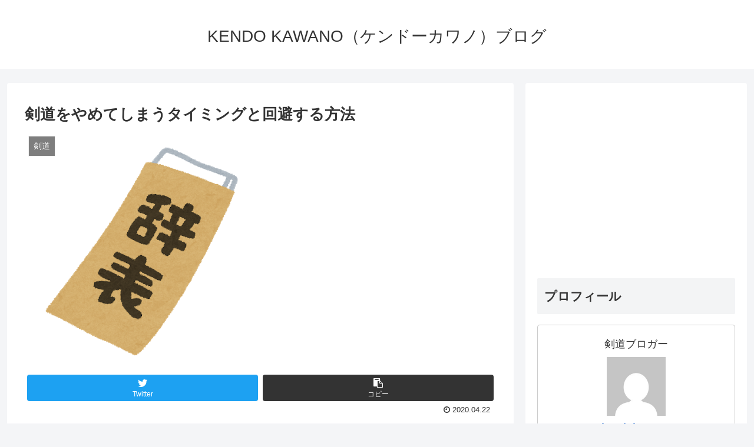

--- FILE ---
content_type: text/html; charset=UTF-8
request_url: https://kendokawano.harumakiebiblog.com/2020/04/22/kendo-yameru-timing-kaihi-houhou/
body_size: 19597
content:
<!doctype html>
<html lang="ja">

<head>
<meta charset="utf-8">
<meta http-equiv="X-UA-Compatible" content="IE=edge">
<meta name="viewport" content="width=device-width, initial-scale=1.0, viewport-fit=cover"/>
    <!-- Global site tag (gtag.js) - Google Analytics -->
  <script async src="https://www.googletagmanager.com/gtag/js?id=UA-156695466-1"></script>
  <script>
    window.dataLayer = window.dataLayer || [];
    function gtag(){dataLayer.push(arguments);}
    gtag('js', new Date());

    gtag('config', 'UA-156695466-1');
  </script>
  <!-- /Global site tag (gtag.js) - Google Analytics -->
  
  <!-- Google Search Console -->
<meta name="google-site-verification" content="pFW_SjCsRtXF0isYl2j7-TZaaujG28jfYIgEv5IEJso" />
<!-- /Google Search Console -->



<title>剣道をやめてしまうタイミングと回避する方法  |  KENDO KAWANO（ケンドーカワノ）ブログ</title>
<link rel='dns-prefetch' href='//ajax.googleapis.com' />
<link rel='dns-prefetch' href='//cdnjs.cloudflare.com' />
<link rel='dns-prefetch' href='//s.w.org' />
<link rel="alternate" type="application/rss+xml" title="KENDO KAWANO（ケンドーカワノ）ブログ &raquo; フィード" href="https://kendokawano.harumakiebiblog.com/feed/" />
<link rel="alternate" type="application/rss+xml" title="KENDO KAWANO（ケンドーカワノ）ブログ &raquo; コメントフィード" href="https://kendokawano.harumakiebiblog.com/comments/feed/" />
<link rel="alternate" type="application/rss+xml" title="KENDO KAWANO（ケンドーカワノ）ブログ &raquo; 剣道をやめてしまうタイミングと回避する方法 のコメントのフィード" href="https://kendokawano.harumakiebiblog.com/2020/04/22/kendo-yameru-timing-kaihi-houhou/feed/" />
<link rel='stylesheet' id='cocoon-style-css'  href='https://kendokawano.harumakiebiblog.com/wp-content/themes/cocoon-master/style.css?ver=5.6.16&#038;fver=20200121124555' media='all' />
<style id='cocoon-style-inline-css'>
@media screen and (max-width:480px){.page-body,.menu-content{font-size:16px}}.main{width:860px}.sidebar{width:376px}@media screen and (max-width:1260px){.wrap{width:auto}.main,.sidebar,.sidebar-left .main,.sidebar-left .sidebar{margin:0 .5%}.main{width:67%}.sidebar{padding:10px;width:30%}.entry-card-thumb{width:38%}.entry-card-content{margin-left:40%}}body::after{content:url(https://kendokawano.harumakiebiblog.com/wp-content/themes/cocoon-master/lib/analytics/access.php?post_id=401&post_type=post);visibility:hidden;position:absolute;bottom:0;right:0;width:1px;height:1px;overflow:hidden}.toc-checkbox{display:none}.toc-content{visibility:hidden;height:0;opacity:.2;transition:all .5s ease-out}.toc-checkbox:checked~.toc-content{visibility:visible;padding-top:.6em;height:100%;opacity:1}.toc-title::after{content:'[開く]';margin-left:.5em;cursor:pointer;font-size:.8em}.toc-title:hover::after{text-decoration:underline}.toc-checkbox:checked+.toc-title::after{content:'[閉じる]'}#respond{display:none}.entry-content>*,.demo .entry-content p{line-height:1.8}.entry-content>*,.demo .entry-content p{margin-top:1.4em;margin-bottom:1.4em}.entry-content>.micro-top{margin-bottom:-1.54em}.entry-content>.micro-balloon{margin-bottom:-1.12em}.entry-content>.micro-bottom{margin-top:-1.54em}.entry-content>.micro-bottom.micro-balloon{margin-top:-1.12em;margin-bottom:1.4em}.blank-box.bb-key-color{border-color:#19448e}.iic-key-color li::before{color:#19448e}.blank-box.bb-tab.bb-key-color::before{background-color:#19448e}.tb-key-color .toggle-button{border:1px solid #19448e;background:#19448e;color:#fff}.tb-key-color .toggle-button::before{color:#ccc}.tb-key-color .toggle-checkbox:checked~.toggle-content{border-color:#19448e}.cb-key-color.caption-box{border-color:#19448e}.cb-key-color .caption-box-label{background-color:#19448e;color:#fff}.tcb-key-color .tab-caption-box-label{background-color:#19448e;color:#fff}.tcb-key-color .tab-caption-box-content{border-color:#19448e}.lb-key-color .label-box-content{border-color:#19448e}.mc-key-color{background-color:#19448e;color:#fff;border:0}.mc-key-color.micro-bottom::after{border-bottom-color:#19448e;border-top-color:transparent}.mc-key-color::before{border-top-color:transparent;border-bottom-color:transparent}.mc-key-color::after{border-top-color:#19448e}.btn-key-color,.btn-wrap.btn-wrap-key-color>a{background-color:#19448e}.has-text-color.has-key-color-color{color:#19448e}.has-background.has-key-color-background-color{background-color:#19448e}.article.page-body,body#tinymce.wp-editor{background-color:#fff}.article.page-body,.editor-post-title__block .editor-post-title__input,body#tinymce.wp-editor{color:#333}div .has-key-color-color{color:#19448e}div .has-key-color-background-color{background-color:#19448e}div .has-red-color{color:#e60033}div .has-red-background-color{background-color:#e60033}div .has-pink-color{color:#e95295}div .has-pink-background-color{background-color:#e95295}div .has-purple-color{color:#884898}div .has-purple-background-color{background-color:#884898}div .has-deep-color{color:#55295b}div .has-deep-background-color{background-color:#55295b}div .has-indigo-color{color:#1e50a2}div .has-indigo-background-color{background-color:#1e50a2}div .has-blue-color{color:#0095d9}div .has-blue-background-color{background-color:#0095d9}div .has-light-blue-color{color:#2ca9e1}div .has-light-blue-background-color{background-color:#2ca9e1}div .has-cyan-color{color:#00a3af}div .has-cyan-background-color{background-color:#00a3af}div .has-teal-color{color:#007b43}div .has-teal-background-color{background-color:#007b43}div .has-green-color{color:#3eb370}div .has-green-background-color{background-color:#3eb370}div .has-light-green-color{color:#8bc34a}div .has-light-green-background-color{background-color:#8bc34a}div .has-lime-color{color:#c3d825}div .has-lime-background-color{background-color:#c3d825}div .has-yellow-color{color:#ffd900}div .has-yellow-background-color{background-color:#ffd900}div .has-amber-color{color:#ffc107}div .has-amber-background-color{background-color:#ffc107}div .has-orange-color{color:#f39800}div .has-orange-background-color{background-color:#f39800}div .has-deep-orange-color{color:#ea5506}div .has-deep-orange-background-color{background-color:#ea5506}div .has-brown-color{color:#954e2a}div .has-brown-background-color{background-color:#954e2a}div .has-grey-color{color:#949495}div .has-grey-background-color{background-color:#949495}div .has-black-color{color:#333}div .has-black-background-color{background-color:#333}div .has-white-color{color:#fff}div .has-white-background-color{background-color:#fff}
</style>
<link rel='stylesheet' id='cocoon-keyframes-css'  href='https://kendokawano.harumakiebiblog.com/wp-content/themes/cocoon-master/keyframes.css?ver=5.6.16&#038;fver=20200121124555' media='all' />
<link rel='stylesheet' id='font-awesome-style-css'  href='https://kendokawano.harumakiebiblog.com/wp-content/themes/cocoon-master/webfonts/fontawesome/css/font-awesome.min.css?ver=5.6.16&#038;fver=20200121124555' media='all' />
<link rel='stylesheet' id='icomoon-style-css'  href='https://kendokawano.harumakiebiblog.com/wp-content/themes/cocoon-master/webfonts/icomoon/style.css?ver=5.6.16&#038;fver=20200121124555' media='all' />
<link rel='stylesheet' id='baguettebox-style-css'  href='https://kendokawano.harumakiebiblog.com/wp-content/themes/cocoon-master/plugins/baguettebox/dist/baguetteBox.min.css?ver=5.6.16&#038;fver=20200121124555' media='all' />
<link rel='stylesheet' id='slick-theme-style-css'  href='https://kendokawano.harumakiebiblog.com/wp-content/themes/cocoon-master/plugins/slick/slick-theme.css?ver=5.6.16&#038;fver=20200121124555' media='all' />
<link rel='stylesheet' id='cocoon-child-keyframes-css'  href='https://kendokawano.harumakiebiblog.com/wp-content/themes/cocoon-master/keyframes.css?ver=5.6.16&#038;fver=20200121124555' media='all' />
<link rel='stylesheet' id='wp-block-library-css'  href='https://kendokawano.harumakiebiblog.com/wp-includes/css/dist/block-library/style.min.css?ver=5.6.16&#038;fver=20210223010306' media='all' />
<link rel='stylesheet' id='contact-form-7-css'  href='https://kendokawano.harumakiebiblog.com/wp-content/plugins/contact-form-7/includes/css/styles.css?ver=5.3.2&#038;fver=20210208124335' media='all' />
<link rel='shortlink' href='https://kendokawano.harumakiebiblog.com/?p=401' />
<!-- Cocoon site icon -->
<link rel="icon" href="https://kendokawano.harumakiebiblog.com/wp-content/themes/cocoon-master/images/site-icon32x32.png" sizes="32x32" />
<link rel="icon" href="https://kendokawano.harumakiebiblog.com/wp-content/themes/cocoon-master/images/site-icon192x192.png" sizes="192x192" />
<link rel="apple-touch-icon" href="https://kendokawano.harumakiebiblog.com/wp-content/themes/cocoon-master/images/site-icon180x180.png" />
<meta name="msapplication-TileImage" content="https://kendokawano.harumakiebiblog.com/wp-content/themes/cocoon-master/images/site-icon270x270.png" />
<!-- Cocoon canonical -->
<link rel="canonical" href="https://kendokawano.harumakiebiblog.com/2020/04/22/kendo-yameru-timing-kaihi-houhou/">
<!-- Cocoon meta description -->
<meta name="description" content="昔は剣道をやっていたけど、今はやめてしまったという人の、辞めるタイミングとそれを回避する方法を解説します。やめるタイミングは、「小～高の卒業」・「就職」・「結婚・出産・育児」です。回避方法は、「SNSの活用」・「指導者の工夫」です。">
<!-- Cocoon meta keywords -->
<meta name="keywords" content="剣道">
<!-- Cocoon JSON-LD -->
<script type="application/ld+json">
{
  "@context": "https://schema.org",
  "@type": "Article",
  "mainEntityOfPage":{
    "@type":"WebPage",
    "@id":"https://kendokawano.harumakiebiblog.com/2020/04/22/kendo-yameru-timing-kaihi-houhou/"
  },
  "headline": "剣道をやめてしまうタイミングと回避する方法",
  "image": {
    "@type": "ImageObject",
    "url": "https://kendokawano.harumakiebiblog.com/wp-content/uploads/2020/04/kendo-yameru.png",
    "width": 696,
    "height": 725
  },
  "datePublished": "2020-04-22T10:50:00+09:00",
  "dateModified": "2020-04-22T10:50:00+09:00",
  "author": {
    "@type": "Person",
    "name": "kendokawano"
  },
  "publisher": {
    "@type": "Organization",
    "name": "KENDO KAWANO（ケンドーカワノ）ブログ",
    "logo": {
      "@type": "ImageObject",
      "url": "https://kendokawano.harumakiebiblog.com/wp-content/themes/cocoon-master/images/no-amp-logo.png",
      "width": 206,
      "height": 60
    }
  },
  "description": "昔は剣道をやっていたけど、今はやめてしまったという人の、辞めるタイミングとそれを回避する方法を解説します。やめるタイミングは、「小～高の卒業」・「就職」・「結婚・出産・育児」です。回避方法は、「SNSの活用」・「指導者の工夫」です。…"
}
</script>

<!-- OGP -->
<meta property="og:type" content="article">
<meta property="og:description" content="昔は剣道をやっていたけど、今はやめてしまったという人の、辞めるタイミングとそれを回避する方法を解説します。やめるタイミングは、「小～高の卒業」・「就職」・「結婚・出産・育児」です。回避方法は、「SNSの活用」・「指導者の工夫」です。">
<meta property="og:title" content="剣道をやめてしまうタイミングと回避する方法">
<meta property="og:url" content="https://kendokawano.harumakiebiblog.com/2020/04/22/kendo-yameru-timing-kaihi-houhou/">
<meta property="og:image" content="https://kendokawano.harumakiebiblog.com/wp-content/uploads/2020/04/kendo-yameru.png">
<meta property="og:site_name" content="KENDO KAWANO（ケンドーカワノ）ブログ">
<meta property="og:locale" content="ja_JP">
<meta property="article:published_time" content="2020-04-22T10:50:00+09:00" />
<meta property="article:modified_time" content="2020-04-22T10:50:00+09:00" />
<meta property="article:section" content="剣道">
<!-- /OGP -->

<!-- Twitter Card -->
<meta name="twitter:card" content="summary_large_image">
<meta name="twitter:description" content="昔は剣道をやっていたけど、今はやめてしまったという人の、辞めるタイミングとそれを回避する方法を解説します。やめるタイミングは、「小～高の卒業」・「就職」・「結婚・出産・育児」です。回避方法は、「SNSの活用」・「指導者の工夫」です。">
<meta name="twitter:title" content="剣道をやめてしまうタイミングと回避する方法">
<meta name="twitter:url" content="https://kendokawano.harumakiebiblog.com/2020/04/22/kendo-yameru-timing-kaihi-houhou/">
<meta name="twitter:image" content="https://kendokawano.harumakiebiblog.com/wp-content/uploads/2020/04/kendo-yameru.png">
<meta name="twitter:domain" content="kendokawano.harumakiebiblog.com">
<meta name="twitter:creator" content="@kendo_kawano">
<meta name="twitter:site" content="@kendo_kawano">
<!-- /Twitter Card -->
<style>.broken_link, a.broken_link {
	text-decoration: line-through;
}</style>


<script>
	// document.addEventListener('DOMContentLoaded', function() {
	// 	if ('serviceWorker' in navigator) {
	// 		navigator.serviceWorker.getRegistration()
	// 			.then(registration => {
	// 				registration.unregister();
	// 		})
	// 	}
	// }, false);
</script>


</head>

<body class="post-template-default single single-post postid-401 single-format-standard public-page page-body categoryid-4 ff-yu-gothic fz-18px fw-400 hlt-center-logo-wrap ect-entry-card-wrap rect-entry-card-wrap scrollable-sidebar no-scrollable-main sidebar-right mblt-footer-mobile-buttons scrollable-mobile-buttons author-admin mobile-button-fmb no-mobile-sidebar no-sp-snippet" itemscope itemtype="https://schema.org/WebPage">






<div id="container" class="container cf">
  
<div id="header-container" class="header-container">
  <div class="header-container-in hlt-center-logo">
    <header id="header" class="header cf" itemscope itemtype="https://schema.org/WPHeader">

      <div id="header-in" class="header-in wrap cf" itemscope itemtype="https://schema.org/WebSite">

        
<div class="tagline" itemprop="alternativeHeadline"></div>

        
        <div class="logo logo-header logo-text"><a href="https://kendokawano.harumakiebiblog.com/" class="site-name site-name-text-link" itemprop="url"><span class="site-name-text" itemprop="name about">KENDO KAWANO（ケンドーカワノ）ブログ</span></a></div>
        
        
      </div>

    </header>

    <!-- Navigation -->
<nav id="navi" class="navi cf" itemscope itemtype="https://schema.org/SiteNavigationElement">
  <div id="navi-in" class="navi-in wrap cf">
          </div><!-- /#navi-in -->
</nav>
<!-- /Navigation -->
  </div><!-- /.header-container-in -->
</div><!-- /.header-container -->

  
  

  


  
  
  
  
  
  <div id="content" class="content cf">

    <div id="content-in" class="content-in wrap">

        <main id="main" class="main" itemscope itemtype="https://schema.org/Blog">



<article id="post-401" class="article post-401 post type-post status-publish format-standard has-post-thumbnail hentry category-4-post" itemscope="itemscope" itemprop="blogPost" itemtype="https://schema.org/BlogPosting">
  
      
      
      
      <header class="article-header entry-header">
        <h1 class="entry-title" itemprop="headline">
          剣道をやめてしまうタイミングと回避する方法        </h1>

        
        
        
        
        <div class="eye-catch-wrap">
<figure class="eye-catch" itemprop="image" itemscope itemtype="https://schema.org/ImageObject">
  <img width="384" height="400" src="https://kendokawano.harumakiebiblog.com/wp-content/uploads/2020/04/kendo-yameru.png" class="attachment-384x400 size-384x400 eye-catch-image wp-post-image" alt="辞表" loading="lazy" srcset="https://kendokawano.harumakiebiblog.com/wp-content/uploads/2020/04/kendo-yameru.png 384w, https://kendokawano.harumakiebiblog.com/wp-content/uploads/2020/04/kendo-yameru-288x300.png 288w" sizes="(max-width: 384px) 100vw, 384px" />  <meta itemprop="url" content="https://kendokawano.harumakiebiblog.com/wp-content/uploads/2020/04/kendo-yameru.png">
  <meta itemprop="width" content="384">
  <meta itemprop="height" content="400">
  <span class="cat-label cat-label-4">剣道</span></figure>
</div>

        <div class="sns-share ss-col-2 ss-high-and-low-lc bc-brand-color sbc-hide ss-top">
  
  <div class="sns-share-buttons sns-buttons">
          <a href="https://twitter.com/intent/tweet?text=%E5%89%A3%E9%81%93%E3%82%92%E3%82%84%E3%82%81%E3%81%A6%E3%81%97%E3%81%BE%E3%81%86%E3%82%BF%E3%82%A4%E3%83%9F%E3%83%B3%E3%82%B0%E3%81%A8%E5%9B%9E%E9%81%BF%E3%81%99%E3%82%8B%E6%96%B9%E6%B3%95&amp;url=https%3A%2F%2Fkendokawano.harumakiebiblog.com%2F2020%2F04%2F22%2Fkendo-yameru-timing-kaihi-houhou%2F&amp;related=kendo_kawano" class="share-button twitter-button twitter-share-button-sq" target="_blank" rel="nofollow noopener noreferrer"><span class="social-icon icon-twitter"></span><span class="button-caption">Twitter</span><span class="share-count twitter-share-count"></span></a>
    
    
    
    
    
    
    
    
          <a href="javascript:void(0)" class="share-button copy-button copy-share-button-sq" rel="nofollow noopener noreferrer" data-clipboard-text="剣道をやめてしまうタイミングと回避する方法 https://kendokawano.harumakiebiblog.com/2020/04/22/kendo-yameru-timing-kaihi-houhou/"><span class="social-icon icon-copy"></span><span class="button-caption">コピー</span><span class="share-count copy-share-count"></span></a>
    
  </div><!-- /.sns-share-buttons -->

</div><!-- /.sns-share -->


        <div class="date-tags">
  <span class="post-date"><time class="entry-date date published updated" datetime="2020-04-22T10:50:00+09:00" itemprop="datePublished dateModified">2020.04.22</time></span>
  </div>

        
         
        
        
      </header>

      <div class="entry-content cf" itemprop="mainEntityOfPage">
      
<p> </p>
<p>こんにちは。</p>
<p>私は剣道ブロガーの<a href="https://twitter.com/kendo_kawano">KENDO KAWANO</a>と申します。</p>
<p>脱サラして剣道ブロガー兼YouTuber(現在準備中)に転身しました。</p>
<p>詳しくは<a href="https://kendokawano.harumakiebiblog.com/profile/">プロフィール</a>をご覧ください。</p>
<p> </p>
<p> </p>
<p>今回は、</p>
<p><strong><span style="font-size: 24px;"><span class="TextRun SCXW165347196 BCX0" lang="JA-JP" xml:lang="JA-JP" data-contrast="auto"><span class="NormalTextRun SCXW165347196 BCX0">「剣道をやめてしまうタイミングと回避する方法</span></span></span></strong><strong><span style="font-size: 24px;">」</span></strong></p>
<p>について、取り上げていきます。</p>
<p> </p>
<p> </p>
<a rel="nofollow" data-atag-id="4" data-post-id="401" href="https://px.a8.net/svt/ejp?a8mat=35UAXL+C1FLY2+2OWM+64JTE">剣道具職人のいる店 剣道防具工房「源」</a>
<img width="1" height="1" src="https://www19.a8.net/0.gif?a8mat=35UAXL+C1FLY2+2OWM+64JTE" alt="">
<a rel="nofollow" data-atag-id="3" data-post-id="401" href="https://px.a8.net/svt/ejp?a8mat=35UAXL+C1FLY2+2OWM+64C3L">
<img width="468" height="60" alt="" src="https://www25.a8.net/svt/bgt?aid=191210457728&wid=002&eno=01&mid=s00000012559001028000&mc=1"></a>
<img width="1" height="1" src="https://www14.a8.net/0.gif?a8mat=35UAXL+C1FLY2+2OWM+64C3L" alt="">
<a rel="nofollow" data-atag-id="2" data-post-id="401" href="https://px.a8.net/svt/ejp?a8mat=35UAXL+C1FLY2+2OWM+67JU9">
<img width="468" height="60" alt="" src="https://www22.a8.net/svt/bgt?aid=191210457728&wid=002&eno=01&mid=s00000012559001043000&mc=1"></a>
<img width="1" height="1" src="https://www11.a8.net/0.gif?a8mat=35UAXL+C1FLY2+2OWM+67JU9" alt="">
<p> </p>




  <div id="toc" class="toc tnt-number toc-center border-element"><input type="checkbox" class="toc-checkbox" id="toc-checkbox-1" checked><label class="toc-title" for="toc-checkbox-1">目次</label>
    <div class="toc-content">
    <ol class="toc-list open"><li><a href="#toc1" tabindex="0">剣道をやめてしまうタイミングと回避する方法</a></li><li><a href="#toc2" tabindex="0">小～高校卒業のタイミング</a></li><li><a href="#toc3" tabindex="0">就職のタイミング</a></li><li><a href="#toc4" tabindex="0">結婚・出産・育児のタイミング</a></li><li><a href="#toc5" tabindex="0">回避する方法　SNSの活用</a></li><li><a href="#toc6" tabindex="0">回避する方法　指導者の工夫</a></li><li><a href="#toc7" tabindex="0">まとめ</a></li></ol>
    </div>
  </div>

<h2><span id="toc1">剣道をやめてしまうタイミングと回避する方法</span></h2>



<p>　私の三十数年の人生の中で、「昔剣道をやっていた」という方に出会う機会は結構ありました。今回は、剣道を始めたけど途中でやめてしまった人について、彼らが剣道をやめてしまったタイミングについて解説し、さらにその回避方法を探ります。</p>
<p>　まず、主な剣道をやめるタイミングとしては、</p>
<p>　<span style="font-size: 24px;"><strong><span style="color: #ff6600;">・小～高校卒業のタイミング</span></strong></span></p>
<p><span style="font-size: 24px;"><strong><span style="color: #ff6600;">　・就職のタイミング</span></strong></span></p>
<p><span style="font-size: 24px;"><strong><span style="color: #ff6600;">　・結婚や出産や育児のタイミング</span></strong></span></p>
<p>　の３つがあげられます。</p>
<p>　そして、それを回避する方法としては、</p>
<p>　<span style="font-size: 24px;"><strong><span style="color: #ff6600;">・SNSの活用</span></strong></span></p>
<p><span style="font-size: 24px;"><strong><span style="color: #ff6600;">　・指導者の工夫</span></strong></span></p>
<p>　の２つがあげられます。</p>
<p>　順に解説していきます。</p>
<p>　</p>



<h2><span id="toc2">小～高校卒業のタイミング</span></h2>



<p>　まず初めに訪れるタイミングが学校の卒業と入学のタイミングです。</p>
<p>　理由を箇条書きで挙げます。</p>
<p>　<span style="font-size: 24px;"><strong><span style="color: #ff6600;">・小～高校卒業を機に勉強に専念するため剣道をやめた。</span></strong></span></p>
<p><span style="font-size: 24px;"><strong><span style="color: #ff6600;">　・思春期に入り友だちと遊ぶことを優先して剣道をやめた。</span></strong></span></p>
<p><span style="font-size: 24px;"><strong><span style="color: #ff6600;">　・小学校時代は道場で剣道をしていたけど、中学校にあがって友だちと一緒に中学校の他の部活動に入部した。</span></strong></span></p>
<p><span style="font-size: 24px;"><strong><span style="color: #ff6600;">　・小学校時代は道場で剣道をしていたけど、中学校に剣道部がなかったので剣道をやめて他の部活動に入部した。</span></strong></span></p>
<p><span style="font-size: 24px;"><strong><span style="color: #ff6600;">　・中学校では剣道部に所属していたけど、高校に剣道部がなかったので剣道をやめて他の部活動に入部した。</span></strong></span></p>
<p><span style="font-size: 24px;"><strong><span style="color: #ff6600;">　・小学校(中学校・高校)時代は楽しく剣道をしていたけど、次の学校の剣道部が厳しくて剣道をやめた。</span></strong></span></p>
<p><span style="font-size: 24px;"><strong><span style="color: #ff6600;">　・剣道部に入部したけど、稽古についていけずやめた。</span></strong></span></p>
<p><span style="font-size: 24px;"><strong><span style="color: #ff6600;">　・剣道部に入部したけど、人間関係につまずいてやめた。</span></strong></span></p>
<p>　ざっと以上のような理由があげられます。</p>
<p>　やはり、卒業や入学というのは人生の節目に当たりますので人間の心理として新しいことを始めようとか、このままでよいのだろうかとか、色々と考えてしまう時期のようです。不登校やひきこもりもこのタイミングで発生することが珍しくありません。</p>
<p>　特に剣道の場合(他のスポーツも同じかもしれませんが)、小学生の間は学校ではなくて町の道場で剣道をしているケースが多いです。したがって、特に少子化の現代では同じ小学校に剣道をしている友だちがいないということ十分あり得ます。そのような要因からエスカレーター式に小～高校(あるいは大学)まで剣道を続けるという雰囲気になりづらいことも事実だと思います。</p>
<p>　逆に、小学校単位で剣道部があったり、同じ学年の友だちが皆同じ小学校であったりする場合は、やめる確率は少し下がるのではないでしょうか。ただしそのような場合も、中学校に入学したら色々なスポーツ(部活)に触れる機会が出てきますのでそちらに魅力を感じてやめてしまう生徒もいるかもしれません。</p>
<p> </p>



<h2><span id="toc3">就職のタイミング</span></h2>



<p>　学生時代が終わると、皆就職していきます。そしてそのタイミングも剣道をやめてしまうタイミングとなってしまいます。</p>
<p>　理由を挙げます。</p>
<p>　<span style="font-size: 24px;"><strong><span style="color: #ff6600;">・学生時代で剣道をやりきったと思い、モチベーションをなくしてやめてしまう。</span></strong></span></p>
<p><span style="font-size: 24px;"><strong><span style="color: #ff6600;">　・学生時代は学校だけで稽古していたため、稽古する環境を失ってしまう。</span></strong></span></p>
<p><span style="font-size: 24px;"><strong><span style="color: #ff6600;">　・仕事が忙しく剣道ができない。</span></strong></span></p>
<p><span style="font-size: 24px;"><strong><span style="color: #ff6600;">　・仕事のストレスから剣道ができない。</span></strong></span></p>
<p>　学生にとって(特に中高生)、部活動は教育活動の一環です。したがって、もちろん受験勉強などはありますが、基本的に他のことが忙しくて剣道ができないという環境ではありません。ある意味で恵まれています。しかし社会人になると剣道は社会活動の一環ではなく、完全に個人の趣味となってしまいます(警察や教員や企業で組織として剣道に携わる場合は別)。</p>
<p>　よく考えてみると「日本人は働きすぎ」などと言われるように、日本の社会はただでさえ労働時間が長いと言われています。それが新入社員であればなおさらです。そのような忙しさの中、あるいはストレスを抱えたなか、それまで日常にあった剣道が遠い存在(今ただちに取り組む必要のないもの)に代わっていってしまうことは想像に易いことです。</p>
<p>　社会人になると、自分の「人生の一部」だった剣道も、単なる「余暇の趣味」に陥ってしまい、それにかまける時間や心の余裕を社会が与えてくれず、剣道をやめてしまう人が大勢いることは事実です。</p>
<p> </p>



<h2><span id="toc4">結婚・出産・育児のタイミング</span></h2>



<p>　この項は女性に多いタイミングの話です。※「多い」と書いたのは、結婚はもちろんですが、育児も女性だけのものではないからです。</p>
<p>　人生の最大の節目ともいえるのが、「結婚・出産・育児」のタイミングです。</p>
<p>　まず、既婚の方ならおわかりいただけると思いますが、<span style="text-decoration: underline;">結婚というのは育った環境の違う二人が生活を共にするということで、お互い気持ちを尊重すること、「譲り合い」がとても大切</span>です。その中で、自分が今までやってきたこと(趣味など)をすべてそのまま続けられるかといえば、できる場合もできない場合もあると言えます。特に、剣道を互いに経験してきたカップルならば剣道を続ける理解もたやすいと思いますが、片方が剣道をまったく知らない家庭であれば、「なぜ私を置いて剣道をしなければならないのだろう？」と不審に思われることも考えられますし、それが夫婦の不和につながることさえもあるかもしれません。</p>
<p>　また、出産や育児は想像以上に大変なことです。私は男性なので出産の大変さを身をもって体験することはできませんが、そばで見ているだけでも大変なことはわかりますし、だからこそ女性は生まれてきた子に対する愛情がとても深いのです。女性は出産などを経て体質や体つきが変わったりすることもあります。アスリートにとってはマイナスとなることもあるかもしれません。ただ、それ以上に赤ちゃんを育てることと、剣道を続けることを両立することはとても困難なことのように思えます。</p>
<p>　<span style="text-decoration: underline;">男性であれ女性であれ、育児を一時でも相手に任せて自分の趣味に没頭することに引け目を感じることは異常なことではなく、むしろ自然なこと</span>です。本当は息抜きも必要なのだと思いますが、世の中にはそのように考えてしまっている人も少なからずいるのではないでしょうか。</p>
<p>　また、シングルマザーやシングルファーザーの方となれば、言うまでもなく剣道を続けることは困難んになってしまいます。こうして<span style="text-decoration: underline;">結婚や出産や育児を経て、剣道から一時離れてしまうと、その後カムバックすることは大変難しいことになってしまいます</span>。</p>
<p>　</p>



<h2><span id="toc5">回避する方法　SNSの活用</span></h2>



<p>　ここからは、上に挙げた剣道をやめるタイミングを回避するための方法について解説します。</p>
<p>　まず初めに、SNSの活用です。</p>
<p>　箇条書きで具体例を挙げます。</p>
<p>　<span style="font-size: 24px;"><strong><span style="color: #ff6600;">・学年別や校種別のコミュニティを作る(全国の少年剣士が参加するようなプラットフォームが生まれることが望ましい※全員がネットにつながることが必須になるため小学生などには難しい)</span></strong></span></p>
<p><span style="font-size: 24px;"><strong><span style="color: #ff6600;">　・カテゴリー別(職種別)のコミュニティを作る</span></strong></span></p>
<p>　今現在でも、ネットで同じような境遇や価値観をもった人々がつながっているという状況は発生しているのではないでしょうか。私はそれが今後拡大して、多くの剣道家が利用するようなプラットフォームが誕生してくれないかと期待しています。そうすることで、より多くの情報が寄せられその中から取捨選択して自分の現状にあった解決方法やアドバイスを見つけ出すことができるようになるのではないでしょうか。</p>
<p>　ただし、それを実現するためにはいくつかの課題があると思っています。<span style="text-decoration: underline;">①影響力のある人物の参加</span>…やはり有名な剣道家の方々がひとつのプラットフォームに集うということが、全国展開の近道かと思います。<span style="text-decoration: underline;">②ネットのマナーとネットに対する偏見の改善</span>…既存の剣道の掲示板にはいろいろな情報が寄せられていると聞きます。なかには誹謗中傷が投稿されていることもあると聞きますが、そのようなものであってはいけないと思います。また、ネットを利用することの価値を見出せていない剣道家が多いという現状も変えないといけません。ネットやSNSで剣道のことを書いたりすることは必要のないことだと考えている人も一部いるのではないでしょうか。そのような意識を変えない限りは、草の根まで浸透していきません。</p>
<p>　なんにせよ、私はこれからの時代には、ネットやSNSの活用によってあらゆる分野の発展が考えられると思っています。口先だけで恥ずかしい所はあるのですが、剣道もそのような時代にうまくのっていかなければなりません。</p>



<h2><span id="toc6">回避する方法　指導者の工夫</span></h2>



<p>　最後は、指導者の工夫です。</p>
<p>　私の恩師は、「剣道をやってきて楽しいと思ったことなど一度もなかった」とおっしゃっていました。これは深い言葉だと思っています。楽しいという言葉の定義によると思いますが、「剣道は修行なのだから厳しくて当たり前であって、剣道を通じて和気あいあいと楽しもうなどという甘い考えは捨てるべきだ」という戒めと私は受け取っています。</p>
<p>　そうは言いながらも、<span style="text-decoration: underline;">小学生や中学生などの１０代前半くらいの子どもたちには、何をやるにも楽しみを見出してあげなければ長続きはしない</span>のではないだろうか？という気持ちもしています。したがって、<span style="text-decoration: underline;">剣道の指導者には、剣道の本旨をよく理解したうえで、「なるべく子どもたちを楽しませて惹きつける」剣道指導の在り方を探ってほしい</span>ものだと考えます。</p>
<p>　また、昨今の「極端な勝利至上主義」にも警鐘を鳴らしたいと思います。</p>
<p>　初めて道場の門を叩いた子どもや保護者の人々が、「剣道に何を求めるか」ということに立ちかえて剣道指導の在り方を考えてほしいものと考えます。おそらく、「元気さ」や「規律」や「礼儀」といった武道の持つ精神性を求めて剣道に入門してくるはずです。そういった人々とのそごをなくすためにも、<span style="text-decoration: underline;">「日本の伝統文化としての剣道の魅力に基づいた剣道指導」という点に重点を置いた指導が全国の小・中・高校や道場で行われるようになる</span>ことが、大変重要なことではないかと思っています。</p>
<p> </p>



<h2><span id="toc7">まとめ</span></h2>



<p><span data-contrast="auto">　今回は、</span></p>
<p><span data-contrast="auto">　<strong><span style="font-size: 24px;">「剣道をやめてしまうタイミングと回避する方法</span></strong><strong><span style="font-size: 24px;">」</span></strong></span></p>
<p><span data-contrast="auto">　について</span><span data-contrast="auto">解説しました。</span><span data-ccp-props="{&quot;335551550&quot;:6,&quot;335551620&quot;:6}"> </span></p>
<p><span data-contrast="auto">　</span><span data-contrast="auto">ポイントは、<span style="color: #ff6600;"><span style="font-size: 24px;"><b>「やめるタイミングは…小～高の卒業、就職、結婚・出産・育児」「回避方法は…SNSの活用、指導者の工夫」</b></span></span><span style="color: #ff6600;"><span style="font-size: 24px;"><span style="color: #000000; font-size: 18px;">となります</span></span></span></span><span data-contrast="auto">。</span><span data-ccp-props="{&quot;335551550&quot;:6,&quot;335551620&quot;:6}"> </span></p>
<p><span data-contrast="auto">　剣道の有段者は全国に１８０万に程度いると言われていています。これだけ見ると、大変多い数に感じますが、実際に日常的に稽古している人数となるとグッと減るのが現実でしょう。高校の教員をしていて肌で感じたことですが、若年層の剣道人口は確実に減少しています。それを食い止めるためには原因と対策をしっかりと講じること以外にはないと思います。我々一般人はそれぞれで策を講じつつ、全剣連や都道府県連が効果的な施策をとってくれることを期待しましょう。</span></p>
<p><span data-contrast="auto">　最後まで読んでいただきありがとうございます。次回もお楽しみに。</span><span data-ccp-props="{&quot;335551550&quot;:6,&quot;335551620&quot;:6}"> </span></p>
<p><span data-contrast="auto">　それでは。</span><span data-ccp-props="{&quot;335551550&quot;:6,&quot;335551620&quot;:6}"> </span></p>
<p> </p>
<p> </p>
<a rel="nofollow" data-atag-id="4" data-post-id="401" href="https://px.a8.net/svt/ejp?a8mat=35UAXL+C1FLY2+2OWM+64JTE">剣道具職人のいる店 剣道防具工房「源」</a>
<img width="1" height="1" src="https://www19.a8.net/0.gif?a8mat=35UAXL+C1FLY2+2OWM+64JTE" alt="">
<a rel="nofollow" data-atag-id="3" data-post-id="401" href="https://px.a8.net/svt/ejp?a8mat=35UAXL+C1FLY2+2OWM+64C3L">
<img width="468" height="60" alt="" src="https://www25.a8.net/svt/bgt?aid=191210457728&wid=002&eno=01&mid=s00000012559001028000&mc=1"></a>
<img width="1" height="1" src="https://www14.a8.net/0.gif?a8mat=35UAXL+C1FLY2+2OWM+64C3L" alt="">
<a rel="nofollow" data-atag-id="2" data-post-id="401" href="https://px.a8.net/svt/ejp?a8mat=35UAXL+C1FLY2+2OWM+67JU9">
<img width="468" height="60" alt="" src="https://www22.a8.net/svt/bgt?aid=191210457728&wid=002&eno=01&mid=s00000012559001043000&mc=1"></a>
<img width="1" height="1" src="https://www11.a8.net/0.gif?a8mat=35UAXL+C1FLY2+2OWM+67JU9" alt="">



<p></p>
      </div>

      
      <footer class="article-footer entry-footer">

        
        
        
        
<div class="entry-categories-tags ctdt-one-row">
  <div class="entry-categories"><a class="cat-link cat-link-4" href="https://kendokawano.harumakiebiblog.com/category/%e5%89%a3%e9%81%93/">剣道</a></div>
  </div>

        <div class="ad-area no-icon ad-content-bottom ad-rectangle ad-label-visible cf" itemscope itemtype="https://schema.org/WPAdBlock">
  <div class="ad-label" itemprop="name">スポンサーリンク</div>
  <div class="ad-wrap">
    <div class="ad-responsive ad-usual"><!-- レスポンシブコード -->
<ins class="adsbygoogle"
     style="display:block"
     data-ad-client="ca-pub-5084418012094626"
     data-ad-slot="6357521379"
     data-ad-format="rectangle"></ins>
<script>
(adsbygoogle = window.adsbygoogle || []).push({});
</script></div>
          </div>

</div>

        
        
        
        <div class="sns-share ss-col-2 bc-brand-color sbc-hide ss-bottom">
      <div class="sns-share-message">シェアする</div>
  
  <div class="sns-share-buttons sns-buttons">
          <a href="https://twitter.com/intent/tweet?text=%E5%89%A3%E9%81%93%E3%82%92%E3%82%84%E3%82%81%E3%81%A6%E3%81%97%E3%81%BE%E3%81%86%E3%82%BF%E3%82%A4%E3%83%9F%E3%83%B3%E3%82%B0%E3%81%A8%E5%9B%9E%E9%81%BF%E3%81%99%E3%82%8B%E6%96%B9%E6%B3%95&amp;url=https%3A%2F%2Fkendokawano.harumakiebiblog.com%2F2020%2F04%2F22%2Fkendo-yameru-timing-kaihi-houhou%2F&amp;related=kendo_kawano" class="share-button twitter-button twitter-share-button-sq" target="_blank" rel="nofollow noopener noreferrer"><span class="social-icon icon-twitter"></span><span class="button-caption">Twitter</span><span class="share-count twitter-share-count"></span></a>
    
    
    
    
    
    
    
    
          <a href="javascript:void(0)" class="share-button copy-button copy-share-button-sq" rel="nofollow noopener noreferrer" data-clipboard-text="剣道をやめてしまうタイミングと回避する方法 https://kendokawano.harumakiebiblog.com/2020/04/22/kendo-yameru-timing-kaihi-houhou/"><span class="social-icon icon-copy"></span><span class="button-caption">コピー</span><span class="share-count copy-share-count"></span></a>
    
  </div><!-- /.sns-share-buttons -->

</div><!-- /.sns-share -->

        <!-- SNSページ -->
<div class="sns-follow bc-brand-color fbc-hide sf-bottom">

    <div class="sns-follow-message">kendokawanoをフォローする</div>
    <div class="sns-follow-buttons sns-buttons">

      <a href="https://kendokawano.harumakiebiblog.com" class="follow-button website-button website-follow-button-sq" target="_blank" title="著者サイト" rel="nofollow noopener noreferrer"><span class="icon-home-logo"></span></a>
  
      <a href="https://twitter.com/kendo_kawano" class="follow-button twitter-button twitter-follow-button-sq" target="_blank" title="Twitterをフォロー" rel="nofollow noopener noreferrer"><span class="icon-twitter-logo"></span></a>
  
  
  
  
  
  
  
  
  
  
  
  
  
  
  
    
  
  
  </div><!-- /.sns-follow-buttons -->

</div><!-- /.sns-follow -->

        
        
        
        <div class="footer-meta">
  <div class="author-info">
    <a href="https://kendokawano.harumakiebiblog.com/profile/" class="author-link">
      <span class="post-author vcard author" itemprop="editor author creator copyrightHolder" itemscope itemtype="https://schema.org/Person">
        <span class="author-name fn" itemprop="name">kendokawano</span>
      </span>
    </a>
  </div>
</div>

        <!-- publisher設定 -->
                <div class="publisher" itemprop="publisher" itemscope itemtype="https://schema.org/Organization">
            <div itemprop="logo" itemscope itemtype="https://schema.org/ImageObject">
              <img src="https://kendokawano.harumakiebiblog.com/wp-content/themes/cocoon-master/images/no-amp-logo.png" width="206" height="60" alt="">
              <meta itemprop="url" content="https://kendokawano.harumakiebiblog.com/wp-content/themes/cocoon-master/images/no-amp-logo.png">
              <meta itemprop="width" content="206">
              <meta itemprop="height" content="60">
            </div>
            <div itemprop="name">KENDO KAWANO（ケンドーカワノ）ブログ</div>
        </div>
      </footer>

    </article>


<div class="under-entry-content">

  
  <aside id="related-entries" class="related-entries rect-entry-card">
  <h2 class="related-entry-heading">
    <span class="related-entry-main-heading main-caption">
      関連記事    </span>
      </h2>
  <div class="related-list">
                 <a href="https://kendokawano.harumakiebiblog.com/2020/05/04/kendo-worst-scenario/" class="related-entry-card-wrap a-wrap border-element cf" title="剣道の最悪なシナリオ【悲報】">
<article class="related-entry-card e-card cf">

  <figure class="related-entry-card-thumb card-thumb e-card-thumb">
        <img width="160" height="90" src="https://kendokawano.harumakiebiblog.com/wp-content/uploads/2020/04/kendo-worst-scenario-160x90.png" class="related-entry-card-thumb-image card-thumb-image wp-post-image" alt="" loading="lazy" srcset="https://kendokawano.harumakiebiblog.com/wp-content/uploads/2020/04/kendo-worst-scenario-160x90.png 160w, https://kendokawano.harumakiebiblog.com/wp-content/uploads/2020/04/kendo-worst-scenario-120x68.png 120w, https://kendokawano.harumakiebiblog.com/wp-content/uploads/2020/04/kendo-worst-scenario-320x180.png 320w" sizes="(max-width: 160px) 100vw, 160px" />        <span class="cat-label cat-label-4">剣道</span>  </figure><!-- /.related-entry-thumb -->

  <div class="related-entry-card-content card-content e-card-content">
    <h3 class="related-entry-card-title card-title e-card-title">
      剣道の最悪なシナリオ【悲報】    </h3>
        <div class="related-entry-card-snippet card-snippet e-card-snippet">
      剣道の最悪なシナリオについて解説します。ポイントは、「競技化」・「テクノロジー」・「礼法」・「プロ化」です。剣道は国際社会に広く認知されつつありますが、オリンピック競技であるフェンシングのように、センサーで勝敗の判定を行うことはできません。    </div>
        <div class="related-entry-card-meta card-meta e-card-meta">
      <div class="related-entry-card-info e-card-info">
                              </div>
    </div>

  </div><!-- /.related-entry-card-content -->



</article><!-- /.related-entry-card -->
</a><!-- /.related-entry-card-wrap -->
           <a href="https://kendokawano.harumakiebiblog.com/2020/02/22/kendo-koneta-2/" class="related-entry-card-wrap a-wrap border-element cf" title="剣道小ネタ【素振り上達法・昭和の剣聖・剣道をする意味】">
<article class="related-entry-card e-card cf">

  <figure class="related-entry-card-thumb card-thumb e-card-thumb">
        <img width="160" height="90" src="https://kendokawano.harumakiebiblog.com/wp-content/uploads/2020/02/kendo-koneta-2-160x90.png" class="related-entry-card-thumb-image card-thumb-image wp-post-image" alt="" loading="lazy" srcset="https://kendokawano.harumakiebiblog.com/wp-content/uploads/2020/02/kendo-koneta-2-160x90.png 160w, https://kendokawano.harumakiebiblog.com/wp-content/uploads/2020/02/kendo-koneta-2-120x68.png 120w, https://kendokawano.harumakiebiblog.com/wp-content/uploads/2020/02/kendo-koneta-2-320x180.png 320w" sizes="(max-width: 160px) 100vw, 160px" />        <span class="cat-label cat-label-4">剣道</span>  </figure><!-- /.related-entry-thumb -->

  <div class="related-entry-card-content card-content e-card-content">
    <h3 class="related-entry-card-title card-title e-card-title">
      剣道小ネタ【素振り上達法・昭和の剣聖・剣道をする意味】    </h3>
        <div class="related-entry-card-snippet card-snippet e-card-snippet">
      剣道で一番最初に習う素振りですが、実は下手な人が多すぎます。ポイントは右手です。昭和の剣聖と言われた持田盛二先生の仰天エピソードを紹介します。剣道をする意味はあるのか？に答えます。ポイントはクオリティオブライフです。今回は、３つのトピックを一気に解説していきます。    </div>
        <div class="related-entry-card-meta card-meta e-card-meta">
      <div class="related-entry-card-info e-card-info">
                              </div>
    </div>

  </div><!-- /.related-entry-card-content -->



</article><!-- /.related-entry-card -->
</a><!-- /.related-entry-card-wrap -->
           <a href="https://kendokawano.harumakiebiblog.com/2020/11/27/kendo-shodan-sinsa-hituyo/" class="related-entry-card-wrap a-wrap border-element cf" title="剣道の昇段審査不要論者へ物申す！">
<article class="related-entry-card e-card cf">

  <figure class="related-entry-card-thumb card-thumb e-card-thumb">
        <img width="160" height="90" src="https://kendokawano.harumakiebiblog.com/wp-content/uploads/2020/11/shodansinsa-kaijo-160x90.png" class="related-entry-card-thumb-image card-thumb-image wp-post-image" alt="" loading="lazy" srcset="https://kendokawano.harumakiebiblog.com/wp-content/uploads/2020/11/shodansinsa-kaijo-160x90.png 160w, https://kendokawano.harumakiebiblog.com/wp-content/uploads/2020/11/shodansinsa-kaijo-120x68.png 120w, https://kendokawano.harumakiebiblog.com/wp-content/uploads/2020/11/shodansinsa-kaijo-320x180.png 320w" sizes="(max-width: 160px) 100vw, 160px" />        <span class="cat-label cat-label-4">剣道</span>  </figure><!-- /.related-entry-thumb -->

  <div class="related-entry-card-content card-content e-card-content">
    <h3 class="related-entry-card-title card-title e-card-title">
      剣道の昇段審査不要論者へ物申す！    </h3>
        <div class="related-entry-card-snippet card-snippet e-card-snippet">
      剣道の昇段審査を受けるべきかどうか悩んでいる方に読んでいただきたい記事です。結論は、「絶対に受けるべき」です。ポイントは「極めて客観的な実力を測る尺度」「本気対本気の勝負ができる」、「弱い自分だからこそ必要」という所です。記事で詳しく説明しています。    </div>
        <div class="related-entry-card-meta card-meta e-card-meta">
      <div class="related-entry-card-info e-card-info">
                              </div>
    </div>

  </div><!-- /.related-entry-card-content -->



</article><!-- /.related-entry-card -->
</a><!-- /.related-entry-card-wrap -->
           <a href="https://kendokawano.harumakiebiblog.com/2020/06/16/kendo-rule-kaeru-riyuu/" class="related-entry-card-wrap a-wrap border-element cf" title="剣道のルールを変えることが剣道のためになる理由">
<article class="related-entry-card e-card cf">

  <figure class="related-entry-card-thumb card-thumb e-card-thumb">
        <img width="160" height="90" src="https://kendokawano.harumakiebiblog.com/wp-content/uploads/2020/06/kendo_rule_book-160x90.png" class="related-entry-card-thumb-image card-thumb-image wp-post-image" alt="" loading="lazy" srcset="https://kendokawano.harumakiebiblog.com/wp-content/uploads/2020/06/kendo_rule_book-160x90.png 160w, https://kendokawano.harumakiebiblog.com/wp-content/uploads/2020/06/kendo_rule_book-120x68.png 120w, https://kendokawano.harumakiebiblog.com/wp-content/uploads/2020/06/kendo_rule_book-320x180.png 320w" sizes="(max-width: 160px) 100vw, 160px" />        <span class="cat-label cat-label-4">剣道</span>  </figure><!-- /.related-entry-thumb -->

  <div class="related-entry-card-content card-content e-card-content">
    <h3 class="related-entry-card-title card-title e-card-title">
      剣道のルールを変えることが剣道のためになる理由    </h3>
        <div class="related-entry-card-snippet card-snippet e-card-snippet">
      剣道のルールを変えることが剣道のためになる理由について解説します。ポイントは、「鍔競り合い」と「禁止行為」です。本来の剣道の理合はあくまでも剣先の攻防にありますので、「鍔競り合いからの引き技を」禁止します。また「時間空費」や「極端な防御姿勢」を明文化して反則とします。    </div>
        <div class="related-entry-card-meta card-meta e-card-meta">
      <div class="related-entry-card-info e-card-info">
                              </div>
    </div>

  </div><!-- /.related-entry-card-content -->



</article><!-- /.related-entry-card -->
</a><!-- /.related-entry-card-wrap -->
           <a href="https://kendokawano.harumakiebiblog.com/2020/05/15/kendo-ict/" class="related-entry-card-wrap a-wrap border-element cf" title="剣道とICT (情報通信技術)【夢か現実か】">
<article class="related-entry-card e-card cf">

  <figure class="related-entry-card-thumb card-thumb e-card-thumb">
        <img width="160" height="90" src="https://kendokawano.harumakiebiblog.com/wp-content/uploads/2020/05/kendo-ict-160x90.png" class="related-entry-card-thumb-image card-thumb-image wp-post-image" alt="" loading="lazy" srcset="https://kendokawano.harumakiebiblog.com/wp-content/uploads/2020/05/kendo-ict-160x90.png 160w, https://kendokawano.harumakiebiblog.com/wp-content/uploads/2020/05/kendo-ict-120x68.png 120w, https://kendokawano.harumakiebiblog.com/wp-content/uploads/2020/05/kendo-ict-320x180.png 320w" sizes="(max-width: 160px) 100vw, 160px" />        <span class="cat-label cat-label-4">剣道</span>  </figure><!-- /.related-entry-thumb -->

  <div class="related-entry-card-content card-content e-card-content">
    <h3 class="related-entry-card-title card-title e-card-title">
      剣道とICT (情報通信技術)【夢か現実か】    </h3>
        <div class="related-entry-card-snippet card-snippet e-card-snippet">
      剣道とICT (情報通信技術)について解説します。ポイントは、「オンライン剣道講座や合同稽古」・「剣道具のIOT化」です。月額課金制(サブスクリプション)でオンライン講座が始まったり、面や小手や竹刀がネットとつながったりする未来が来るかもしれません。    </div>
        <div class="related-entry-card-meta card-meta e-card-meta">
      <div class="related-entry-card-info e-card-info">
                              </div>
    </div>

  </div><!-- /.related-entry-card-content -->



</article><!-- /.related-entry-card -->
</a><!-- /.related-entry-card-wrap -->
           <a href="https://kendokawano.harumakiebiblog.com/2020/03/16/kendo-seisin-kendo-books/" class="related-entry-card-wrap a-wrap border-element cf" title="剣道家に必要な精神とは？・剣道家が読むべき本2選！【必見】">
<article class="related-entry-card e-card cf">

  <figure class="related-entry-card-thumb card-thumb e-card-thumb">
        <img width="160" height="90" src="https://kendokawano.harumakiebiblog.com/wp-content/uploads/2020/03/kendo-books-160x90.png" class="related-entry-card-thumb-image card-thumb-image wp-post-image" alt="" loading="lazy" srcset="https://kendokawano.harumakiebiblog.com/wp-content/uploads/2020/03/kendo-books-160x90.png 160w, https://kendokawano.harumakiebiblog.com/wp-content/uploads/2020/03/kendo-books-120x68.png 120w, https://kendokawano.harumakiebiblog.com/wp-content/uploads/2020/03/kendo-books-320x180.png 320w" sizes="(max-width: 160px) 100vw, 160px" />        <span class="cat-label cat-label-4">剣道</span>  </figure><!-- /.related-entry-thumb -->

  <div class="related-entry-card-content card-content e-card-content">
    <h3 class="related-entry-card-title card-title e-card-title">
      剣道家に必要な精神とは？・剣道家が読むべき本2選！【必見】    </h3>
        <div class="related-entry-card-snippet card-snippet e-card-snippet">
      剣道家に必要な精神は「努力」・「継続」だと考えています。今回は、「努力」と「継続」に関する３つの言葉、「継続は力」・「凡事徹底」・「玉簾不断」を紹介します。剣道家が読むべき本は多種多様にありますが、今回は「武士道」と「坂の上の雲」を紹介します。    </div>
        <div class="related-entry-card-meta card-meta e-card-meta">
      <div class="related-entry-card-info e-card-info">
                              </div>
    </div>

  </div><!-- /.related-entry-card-content -->



</article><!-- /.related-entry-card -->
</a><!-- /.related-entry-card-wrap -->
    
      </div>
</aside>

  <div class="ad-area no-icon ad-below-related-posts ad-rectangle ad-label-visible cf" itemscope itemtype="https://schema.org/WPAdBlock">
  <div class="ad-label" itemprop="name">スポンサーリンク</div>
  <div class="ad-wrap">
    <div class="ad-responsive ad-usual"><!-- レスポンシブコード -->
<ins class="adsbygoogle"
     style="display:block"
     data-ad-client="ca-pub-5084418012094626"
     data-ad-slot="6357521379"
     data-ad-format="rectangle"></ins>
<script>
(adsbygoogle = window.adsbygoogle || []).push({});
</script></div>
          </div>

</div>

  
  <div id="pager-post-navi" class="pager-post-navi post-navi-default cf">
<a href="https://kendokawano.harumakiebiblog.com/2020/04/20/kendo-dantai-kojin-katikata/" title="剣道　団体戦と個人戦の試合の勝ち方【傾向と分析】" class="prev-post a-wrap border-element cf">
        <figure class="prev-post-thumb card-thumb"><img width="120" height="68" src="https://kendokawano.harumakiebiblog.com/wp-content/uploads/2020/04/kendo_sakusen-120x68.png" class="attachment-thumb120 size-thumb120 wp-post-image" alt="" loading="lazy" srcset="https://kendokawano.harumakiebiblog.com/wp-content/uploads/2020/04/kendo_sakusen-120x68.png 120w, https://kendokawano.harumakiebiblog.com/wp-content/uploads/2020/04/kendo_sakusen-160x90.png 160w, https://kendokawano.harumakiebiblog.com/wp-content/uploads/2020/04/kendo_sakusen-320x180.png 320w" sizes="(max-width: 120px) 100vw, 120px" /></figure>
        <div class="prev-post-title">剣道　団体戦と個人戦の試合の勝ち方【傾向と分析】</div></a><a href="https://kendokawano.harumakiebiblog.com/2020/04/25/kendo-sinai/" title="剣道の竹刀について考える【実体験】" class="next-post a-wrap cf">
        <figure class="next-post-thumb card-thumb">
        <img width="120" height="68" src="https://kendokawano.harumakiebiblog.com/wp-content/uploads/2020/04/kendo_shinai-120x68.png" class="attachment-thumb120 size-thumb120 wp-post-image" alt="" loading="lazy" srcset="https://kendokawano.harumakiebiblog.com/wp-content/uploads/2020/04/kendo_shinai-120x68.png 120w, https://kendokawano.harumakiebiblog.com/wp-content/uploads/2020/04/kendo_shinai-160x90.png 160w, https://kendokawano.harumakiebiblog.com/wp-content/uploads/2020/04/kendo_shinai-320x180.png 320w" sizes="(max-width: 120px) 100vw, 120px" /></figure>
<div class="next-post-title">剣道の竹刀について考える【実体験】</div></a></div><!-- /.pager-post-navi -->

  <!-- comment area -->
<div id="comment-area" class="comment-area">
  <section class="comment-list">
    <h2 id="comments" class="comment-title">
      コメント          </h2>

      </section>
  <aside class="comment-form">        <button id="comment-reply-btn" class="comment-btn key-btn">コメントを書き込む</button>
      	<div id="respond" class="comment-respond">
		<h3 id="reply-title" class="comment-reply-title">コメントをどうぞ <small><a rel="nofollow" id="cancel-comment-reply-link" href="/2020/04/22/kendo-yameru-timing-kaihi-houhou/#respond" style="display:none;">コメントをキャンセル</a></small></h3><form action="https://kendokawano.harumakiebiblog.com/wp-comments-post.php" method="post" id="commentform" class="comment-form"><p class="comment-notes"><span id="email-notes">メールアドレスが公開されることはありません。</span> <span class="required">*</span> が付いている欄は必須項目です</p><p class="comment-form-comment"><label for="comment">コメント</label> <textarea id="comment" name="comment" cols="45" rows="8" maxlength="65525" required="required"></textarea></p><p class="comment-form-author"><label for="author">名前 <span class="required">*</span></label> <input id="author" name="author" type="text" value="" size="30" maxlength="245" required='required' /></p>
<p class="comment-form-email"><label for="email">メール <span class="required">*</span></label> <input id="email" name="email" type="text" value="" size="30" maxlength="100" aria-describedby="email-notes" required='required' /></p>
<p class="comment-form-url"><label for="url">サイト</label> <input id="url" name="url" type="text" value="" size="30" maxlength="200" /></p>
<p class="comment-form-cookies-consent"><input id="wp-comment-cookies-consent" name="wp-comment-cookies-consent" type="checkbox" value="yes" /> <label for="wp-comment-cookies-consent">次回のコメントで使用するためブラウザーに自分の名前、メールアドレス、サイトを保存する。</label></p>
<p class="form-submit"><input name="submit" type="submit" id="submit" class="submit" value="コメントを送信" /> <input type='hidden' name='comment_post_ID' value='401' id='comment_post_ID' />
<input type='hidden' name='comment_parent' id='comment_parent' value='0' />
</p><p style="display: none;"><input type="hidden" id="akismet_comment_nonce" name="akismet_comment_nonce" value="2584a15153" /></p><input type="hidden" id="ak_js" name="ak_js" value="0"/><textarea name="ak_hp_textarea" cols="45" rows="8" maxlength="100" style="display: none !important;"></textarea></form>	</div><!-- #respond -->
	</aside></div><!-- /.comment area -->


  
  
</div>

<div id="breadcrumb" class="breadcrumb breadcrumb-category sbp-main-bottom" itemscope itemtype="https://schema.org/BreadcrumbList"><div class="breadcrumb-home" itemscope itemtype="https://schema.org/ListItem" itemprop="itemListElement"><span class="fa fa-home fa-fw"></span><a href="https://kendokawano.harumakiebiblog.com" itemprop="item"><span itemprop="name">ホーム</span></a><meta itemprop="position" content="1" /><span class="sp"><span class="fa fa-angle-right"></span></span></div><div class="breadcrumb-item" itemscope itemtype="https://schema.org/ListItem" itemprop="itemListElement"><span class="fa fa-folder fa-fw"></span><a href="https://kendokawano.harumakiebiblog.com/category/%e5%89%a3%e9%81%93/" itemprop="item"><span itemprop="name">剣道</span></a><meta itemprop="position" content="2" /></div></div><!-- /#breadcrumb -->

          </main>

        <div id="sidebar" class="sidebar nwa cf" role="complementary">

  <div class="ad-area no-icon ad-sidebar-top ad-auto ad-label-invisible cf" itemscope itemtype="https://schema.org/WPAdBlock">
  <div class="ad-label" itemprop="name">スポンサーリンク</div>
  <div class="ad-wrap">
    <div class="ad-responsive ad-usual"><!-- レスポンシブコード -->
<ins class="adsbygoogle"
     style="display:block"
     data-ad-client="ca-pub-5084418012094626"
     data-ad-slot="6357521379"
     data-ad-format="auto"></ins>
<script>
(adsbygoogle = window.adsbygoogle || []).push({});
</script></div>
          </div>

</div>

	<aside id="author_box-2" class="widget widget-sidebar widget-sidebar-standard widget_author_box"><h3 class="widget-sidebar-title widget-title">プロフィール</h3>  <div class="author-box border-element no-icon cf">
          <div class="author-widget-name">
        剣道ブロガー      </div>
        <figure class="author-thumb">
      <img alt='' src='https://secure.gravatar.com/avatar/d699c5aa14a6476077f5ebf71b270f29?s=200&#038;d=mm&#038;r=g' srcset='https://secure.gravatar.com/avatar/d699c5aa14a6476077f5ebf71b270f29?s=400&#038;d=mm&#038;r=g 2x' class='avatar avatar-200 photo' height='200' width='200' loading='lazy'/>    </figure>
    <div class="author-content">
      <div class="author-name">
        <a href="https://kendokawano.harumakiebiblog.com/profile/">kendokawano</a>      </div>
      <div class="author-description">
        
      </div>
            <div class="author-follows">
        <!-- SNSページ -->
<div class="sns-follow bc-brand-color fbc-hide sf-profile">

    <div class="sns-follow-message">kendokawanoをフォローする</div>
    <div class="sns-follow-buttons sns-buttons">

      <a href="https://kendokawano.harumakiebiblog.com" class="follow-button website-button website-follow-button-sq" target="_blank" title="著者サイト" rel="nofollow noopener noreferrer"><span class="icon-home-logo"></span></a>
  
      <a href="https://twitter.com/kendo_kawano" class="follow-button twitter-button twitter-follow-button-sq" target="_blank" title="Twitterをフォロー" rel="nofollow noopener noreferrer"><span class="icon-twitter-logo"></span></a>
  
  
  
  
  
  
  
  
  
  
  
  
  
  
  
    
  
  
  </div><!-- /.sns-follow-buttons -->

</div><!-- /.sns-follow -->
      </div>
      
    </div>
  </div>
</aside><aside id="search-2" class="widget widget-sidebar widget-sidebar-standard widget_search"><form class="search-box input-box" method="get" action="https://kendokawano.harumakiebiblog.com/">
  <input type="text" placeholder="サイト内を検索" name="s" class="search-edit" aria-label="input">
  <button type="submit" class="search-submit" aria-label="button"></button>
</form>
</aside><aside id="popular_entries-2" class="widget widget-sidebar widget-sidebar-standard widget_popular_entries"><h3 class="widget-sidebar-title widget-title">人気記事</h3>  <div class="popular-entry-cards widget-entry-cards no-icon cf ranking-visible">
    <a href="https://kendokawano.harumakiebiblog.com/2020/02/13/kendo-kokutai-yarase/" class="popular-entry-card-link a-wrap no-1" title="剣道の国体で「ひいき」や「やらせ」があるのか？に答えます【闇・八百長】">
    <div class="popular-entry-card widget-entry-card e-card cf">
      <figure class="popular-entry-card-thumb widget-entry-card-thumb card-thumb">
        <img width="120" height="68" src="https://kendokawano.harumakiebiblog.com/wp-content/uploads/2020/02/kendo-kokutai-yami-120x68.png" class="attachment-thumb120 size-thumb120 wp-post-image" alt="" loading="lazy" srcset="https://kendokawano.harumakiebiblog.com/wp-content/uploads/2020/02/kendo-kokutai-yami-120x68.png 120w, https://kendokawano.harumakiebiblog.com/wp-content/uploads/2020/02/kendo-kokutai-yami-160x90.png 160w, https://kendokawano.harumakiebiblog.com/wp-content/uploads/2020/02/kendo-kokutai-yami-320x180.png 320w" sizes="(max-width: 120px) 100vw, 120px" />              </figure><!-- /.popular-entry-card-thumb -->

      <div class="popular-entry-card-content widget-entry-card-content card-content">
        <span class="popular-entry-card-title widget-entry-card-title card-title">剣道の国体で「ひいき」や「やらせ」があるのか？に答えます【闇・八百長】</span>
                                  <div class="popular-entry-card-date widget-entry-card-date display-none">
  <span class="popular-entry-card-post-date widget-entry-card-post-date post-date">2020.02.13</span></div>      </div><!-- /.popular-entry-content -->
          </div><!-- /.popular-entry-card -->
  </a><!-- /.popular-entry-card-link -->

    <a href="https://kendokawano.harumakiebiblog.com/2020/03/10/kendo-tuyoi-jouken-genmyounawaza/" class="popular-entry-card-link a-wrap no-2" title="剣道が強い人のたった１つの条件・剣道の「玄妙な技」【必読】">
    <div class="popular-entry-card widget-entry-card e-card cf">
      <figure class="popular-entry-card-thumb widget-entry-card-thumb card-thumb">
        <img width="120" height="68" src="https://kendokawano.harumakiebiblog.com/wp-content/uploads/2020/03/kendo_men-120x68.png" class="attachment-thumb120 size-thumb120 wp-post-image" alt="" loading="lazy" srcset="https://kendokawano.harumakiebiblog.com/wp-content/uploads/2020/03/kendo_men-120x68.png 120w, https://kendokawano.harumakiebiblog.com/wp-content/uploads/2020/03/kendo_men-160x90.png 160w, https://kendokawano.harumakiebiblog.com/wp-content/uploads/2020/03/kendo_men-320x180.png 320w" sizes="(max-width: 120px) 100vw, 120px" />              </figure><!-- /.popular-entry-card-thumb -->

      <div class="popular-entry-card-content widget-entry-card-content card-content">
        <span class="popular-entry-card-title widget-entry-card-title card-title">剣道が強い人のたった１つの条件・剣道の「玄妙な技」【必読】</span>
                                  <div class="popular-entry-card-date widget-entry-card-date display-none">
  <span class="popular-entry-card-post-date widget-entry-card-post-date post-date">2020.03.10</span></div>      </div><!-- /.popular-entry-content -->
          </div><!-- /.popular-entry-card -->
  </a><!-- /.popular-entry-card-link -->

    <a href="https://kendokawano.harumakiebiblog.com/2020/04/02/kendo-taikai-hojoin/" class="popular-entry-card-link a-wrap no-3" title="剣道大会の補助員が知っておくべきこと【要注意】">
    <div class="popular-entry-card widget-entry-card e-card cf">
      <figure class="popular-entry-card-thumb widget-entry-card-thumb card-thumb">
        <img width="120" height="68" src="https://kendokawano.harumakiebiblog.com/wp-content/uploads/2020/04/kendo-hojoin-120x68.png" class="attachment-thumb120 size-thumb120 wp-post-image" alt="" loading="lazy" srcset="https://kendokawano.harumakiebiblog.com/wp-content/uploads/2020/04/kendo-hojoin-120x68.png 120w, https://kendokawano.harumakiebiblog.com/wp-content/uploads/2020/04/kendo-hojoin-160x90.png 160w, https://kendokawano.harumakiebiblog.com/wp-content/uploads/2020/04/kendo-hojoin-320x180.png 320w" sizes="(max-width: 120px) 100vw, 120px" />              </figure><!-- /.popular-entry-card-thumb -->

      <div class="popular-entry-card-content widget-entry-card-content card-content">
        <span class="popular-entry-card-title widget-entry-card-title card-title">剣道大会の補助員が知っておくべきこと【要注意】</span>
                                  <div class="popular-entry-card-date widget-entry-card-date display-none">
  <span class="popular-entry-card-post-date widget-entry-card-post-date post-date">2020.04.02</span></div>      </div><!-- /.popular-entry-content -->
          </div><!-- /.popular-entry-card -->
  </a><!-- /.popular-entry-card-link -->

    <a href="https://kendokawano.harumakiebiblog.com/2020/02/03/kendo-kisei-why/" class="popular-entry-card-link a-wrap no-4" title="剣道でなぜ奇声を発するのか？について答えます！【盲点】">
    <div class="popular-entry-card widget-entry-card e-card cf">
      <figure class="popular-entry-card-thumb widget-entry-card-thumb card-thumb">
        <img width="120" height="68" src="https://kendokawano.harumakiebiblog.com/wp-content/uploads/2020/02/oogoe_kendo-120x68.png" class="attachment-thumb120 size-thumb120 wp-post-image" alt="" loading="lazy" srcset="https://kendokawano.harumakiebiblog.com/wp-content/uploads/2020/02/oogoe_kendo-120x68.png 120w, https://kendokawano.harumakiebiblog.com/wp-content/uploads/2020/02/oogoe_kendo-160x90.png 160w, https://kendokawano.harumakiebiblog.com/wp-content/uploads/2020/02/oogoe_kendo-320x180.png 320w" sizes="(max-width: 120px) 100vw, 120px" />              </figure><!-- /.popular-entry-card-thumb -->

      <div class="popular-entry-card-content widget-entry-card-content card-content">
        <span class="popular-entry-card-title widget-entry-card-title card-title">剣道でなぜ奇声を発するのか？について答えます！【盲点】</span>
                                  <div class="popular-entry-card-date widget-entry-card-date display-none">
  <span class="popular-entry-card-post-date widget-entry-card-post-date post-date">2020.02.03</span><span class="popular-entry-card-update-date widget-entry-card-update-date post-update">2020.02.04</span></div>      </div><!-- /.popular-entry-content -->
          </div><!-- /.popular-entry-card -->
  </a><!-- /.popular-entry-card-link -->

    <a href="https://kendokawano.harumakiebiblog.com/2020/02/01/kendo-seiza-mokusou/" class="popular-entry-card-link a-wrap no-5" title="剣道の「黙想」と「静坐」どっちが正解？に答えます！【超重要】">
    <div class="popular-entry-card widget-entry-card e-card cf">
      <figure class="popular-entry-card-thumb widget-entry-card-thumb card-thumb">
        <img width="120" height="68" src="https://kendokawano.harumakiebiblog.com/wp-content/uploads/2020/02/zazen_kendo-120x68.png" class="attachment-thumb120 size-thumb120 wp-post-image" alt="" loading="lazy" srcset="https://kendokawano.harumakiebiblog.com/wp-content/uploads/2020/02/zazen_kendo-120x68.png 120w, https://kendokawano.harumakiebiblog.com/wp-content/uploads/2020/02/zazen_kendo-160x90.png 160w, https://kendokawano.harumakiebiblog.com/wp-content/uploads/2020/02/zazen_kendo-320x180.png 320w" sizes="(max-width: 120px) 100vw, 120px" />              </figure><!-- /.popular-entry-card-thumb -->

      <div class="popular-entry-card-content widget-entry-card-content card-content">
        <span class="popular-entry-card-title widget-entry-card-title card-title">剣道の「黙想」と「静坐」どっちが正解？に答えます！【超重要】</span>
                                  <div class="popular-entry-card-date widget-entry-card-date display-none">
  <span class="popular-entry-card-post-date widget-entry-card-post-date post-date">2020.02.01</span><span class="popular-entry-card-update-date widget-entry-card-update-date post-update">2020.02.04</span></div>      </div><!-- /.popular-entry-content -->
          </div><!-- /.popular-entry-card -->
  </a><!-- /.popular-entry-card-link -->

    </div>
</aside>      <aside id="sns_follow_buttons-2" class="widget widget-sidebar widget-sidebar-standard widget_sns_follow_buttons"><h3 class="widget-sidebar-title widget-title">SNSフォローボタン</h3><!-- SNSページ -->
<div class="sns-follow bc-brand-color fbc-hide sf-widget">

    <div class="sns-follow-message">kendokawanoをフォローする</div>
    <div class="sns-follow-buttons sns-buttons">

      <a href="https://kendokawano.harumakiebiblog.com" class="follow-button website-button website-follow-button-sq" target="_blank" title="著者サイト" rel="nofollow noopener noreferrer"><span class="icon-home-logo"></span></a>
  
      <a href="https://twitter.com/kendo_kawano" class="follow-button twitter-button twitter-follow-button-sq" target="_blank" title="Twitterをフォロー" rel="nofollow noopener noreferrer"><span class="icon-twitter-logo"></span></a>
  
  
  
  
  
  
  
  
  
  
  
  
  
  
  
    
  
  
  </div><!-- /.sns-follow-buttons -->

</div><!-- /.sns-follow -->
</aside>  <aside id="custom_html-2" class="widget_text widget widget-sidebar widget-sidebar-standard widget_custom_html"><div class="textwidget custom-html-widget"><a class="twitter-timeline" href="https://twitter.com/kendo_kawano?ref_src=twsrc%5Etfw" data-tweet-limit="5">Tweets by kendo_kawano</a> <script async src="https://platform.twitter.com/widgets.js" charset="utf-8"></script></div></aside><aside id="custom_html-3" class="widget_text widget widget-sidebar widget-sidebar-standard widget_custom_html"><div class="textwidget custom-html-widget"><a href="https://twitter.com/intent/tweet?screen_name=kendo_kawano&ref_src=twsrc%5Etfw" class="twitter-mention-button" data-show-count="false">Tweet to @kendo_kawano</a><script async src="https://platform.twitter.com/widgets.js" charset="utf-8"></script></div></aside>
  
    <div id="sidebar-scroll" class="sidebar-scroll">
    <aside id="archives-2" class="widget widget-sidebar widget-sidebar-scroll widget_archive"><h3 class="widget-sidebar-scroll-title widget-title">アーカイブ</h3>
			<ul>
					<li><a href='https://kendokawano.harumakiebiblog.com/2021/02/'>2021年2月</a></li>
	<li><a href='https://kendokawano.harumakiebiblog.com/2020/12/'>2020年12月</a></li>
	<li><a href='https://kendokawano.harumakiebiblog.com/2020/11/'>2020年11月</a></li>
	<li><a href='https://kendokawano.harumakiebiblog.com/2020/07/'>2020年7月</a></li>
	<li><a href='https://kendokawano.harumakiebiblog.com/2020/06/'>2020年6月</a></li>
	<li><a href='https://kendokawano.harumakiebiblog.com/2020/05/'>2020年5月</a></li>
	<li><a href='https://kendokawano.harumakiebiblog.com/2020/04/'>2020年4月</a></li>
	<li><a href='https://kendokawano.harumakiebiblog.com/2020/03/'>2020年3月</a></li>
	<li><a href='https://kendokawano.harumakiebiblog.com/2020/02/'>2020年2月</a></li>
	<li><a href='https://kendokawano.harumakiebiblog.com/2020/01/'>2020年1月</a></li>
			</ul>

			</aside><aside id="categories-2" class="widget widget-sidebar widget-sidebar-scroll widget_categories"><h3 class="widget-sidebar-scroll-title widget-title">カテゴリー</h3>
			<ul>
					<li class="cat-item cat-item-4"><a class="cf" href="https://kendokawano.harumakiebiblog.com/category/%e5%89%a3%e9%81%93/">剣道</a>
</li>
			</ul>

			</aside><aside id="meta-2" class="widget widget-sidebar widget-sidebar-scroll widget_meta"><h3 class="widget-sidebar-scroll-title widget-title">メタ情報</h3>
		<ul>
						<li><a href="https://kendokawano.harumakiebiblog.com/wp-login.php">ログイン</a></li>
			<li><a href="https://kendokawano.harumakiebiblog.com/feed/">投稿フィード</a></li>
			<li><a href="https://kendokawano.harumakiebiblog.com/comments/feed/">コメントフィード</a></li>

			<li><a href="https://ja.wordpress.org/">WordPress.org</a></li>
		</ul>

		</aside>  </div>
  
</div>

      </div>

    </div>

    
    
    
    <footer id="footer" class="footer footer-container nwa" itemscope itemtype="https://schema.org/WPFooter">

      <div id="footer-in" class="footer-in wrap cf">

        
        
        
<div class="footer-bottom fdt-logo fnm-text-width cf">
  <div class="footer-bottom-logo">
    <div class="logo logo-footer logo-text"><a href="https://kendokawano.harumakiebiblog.com/" class="site-name site-name-text-link" itemprop="url"><span class="site-name-text" itemprop="name about">KENDO KAWANO（ケンドーカワノ）ブログ</span></a></div>  </div>

  <div class="footer-bottom-content">
     <nav id="navi-footer" class="navi-footer">
  <div id="navi-footer-in" class="navi-footer-in">
    <ul id="menu-%e3%81%8a%e5%95%8f%e3%81%84%e5%90%88%e3%82%8f%e3%81%9b" class="menu-footer"><li id="menu-item-12" class="menu-item menu-item-type-post_type menu-item-object-page menu-item-12"><a href="https://kendokawano.harumakiebiblog.com/contact-form/">お問い合わせ</a></li>
<li id="menu-item-15" class="menu-item menu-item-type-post_type menu-item-object-page menu-item-15"><a href="https://kendokawano.harumakiebiblog.com/%e3%83%97%e3%83%a9%e3%82%a4%e3%83%90%e3%82%b7%e3%83%bc%e3%83%9d%e3%83%aa%e3%82%b7%e3%83%bc/">プライバシーポリシー</a></li>
<li id="menu-item-18" class="menu-item menu-item-type-post_type menu-item-object-page menu-item-18"><a href="https://kendokawano.harumakiebiblog.com/profile/">プロフィール</a></li>
<li id="menu-item-592" class="menu-item menu-item-type-custom menu-item-object-custom menu-item-592"><a href="https://shoryukan.ritsuin.com">将龍館道場</a></li>
</ul>  </div>
</nav>

    <div class="source-org copyright">© 2020 KENDO KAWANO（ケンドーカワノ）ブログ.</div>
  </div>

</div>

      </div>

    </footer>

  </div>

  <div id="go-to-top" class="go-to-top">
      <a class="go-to-top-button go-to-top-common go-to-top-hide go-to-top-button-icon-font"><span class="fa fa-angle-double-up"></span></a>
  </div>

  
  

  

<ul class="mobile-footer-menu-buttons mobile-menu-buttons">

      

    
<!-- ホームボタン -->
<li class="home-menu-button menu-button">
  <a href="https://kendokawano.harumakiebiblog.com" class="menu-button-in">
    <span class="home-menu-icon menu-icon"></span>
    <span class="home-menu-caption menu-caption">ホーム</span>
  </a>
</li>

    
<!-- 検索ボタン -->
  <!-- 検索ボタン -->
  <li class="search-menu-button menu-button">
    <input id="search-menu-input" type="checkbox" class="display-none">
    <label id="search-menu-open" class="menu-open menu-button-in" for="search-menu-input">
      <span class="search-menu-icon menu-icon"></span>
      <span class="search-menu-caption menu-caption">検索</span>
    </label>
    <label class="display-none" id="search-menu-close" for="search-menu-input"></label>
    <div id="search-menu-content" class="search-menu-content">
      <form class="search-box input-box" method="get" action="https://kendokawano.harumakiebiblog.com/">
  <input type="text" placeholder="サイト内を検索" name="s" class="search-edit" aria-label="input">
  <button type="submit" class="search-submit" aria-label="button"></button>
</form>
    </div>
  </li>

    
<!-- トップボタン -->
<li class="top-menu-button menu-button">
  <a class="go-to-top-common top-menu-a menu-button-in">
    <span class="top-menu-icon menu-icon"></span>
    <span class="top-menu-caption menu-caption">トップ</span>
  </a>
</li>

    
<!-- サイドバーボタン -->
  <li class="sidebar-menu-button menu-button">
    <input id="sidebar-menu-input" type="checkbox" class="display-none">
    <label id="sidebar-menu-open" class="menu-open menu-button-in" for="sidebar-menu-input">
      <span class="sidebar-menu-icon menu-icon"></span>
      <span class="sidebar-menu-caption menu-caption">サイドバー</span>
    </label>
    <label class="display-none" id="sidebar-menu-close" for="sidebar-menu-input"></label>
    <div id="sidebar-menu-content" class="sidebar-menu-content menu-content">
      <label class="sidebar-menu-close-button menu-close-button" for="sidebar-menu-input"></label>
      <div id="slide-in-sidebar" class="sidebar nwa cf" role="complementary">

  <div class="ad-area no-icon ad-sidebar-top ad-auto ad-label-invisible cf" itemscope itemtype="https://schema.org/WPAdBlock">
  <div class="ad-label" itemprop="name">スポンサーリンク</div>
  <div class="ad-wrap">
    <div class="ad-responsive ad-usual"><!-- レスポンシブコード -->

</div>
          </div>

</div>

	<aside id="slide-in-author_box-2" class="widget widget-sidebar widget-sidebar-standard widget_author_box"><h3 class="widget-sidebar-title widget-title">プロフィール</h3>  <div class="author-box border-element no-icon cf">
          <div class="author-widget-name">
        剣道ブロガー      </div>
        <figure class="author-thumb">
      <img alt='' src='https://secure.gravatar.com/avatar/d699c5aa14a6476077f5ebf71b270f29?s=200&#038;d=mm&#038;r=g' srcset='https://secure.gravatar.com/avatar/d699c5aa14a6476077f5ebf71b270f29?s=400&#038;d=mm&#038;r=g 2x' class='avatar avatar-200 photo' height='200' width='200' loading='lazy'/>    </figure>
    <div class="author-content">
      <div class="author-name">
        <a href="https://kendokawano.harumakiebiblog.com/profile/">kendokawano</a>      </div>
      <div class="author-description">
        
      </div>
            <div class="author-follows">
        <!-- SNSページ -->
<div class="sns-follow bc-brand-color fbc-hide sf-profile">

    <div class="sns-follow-message">kendokawanoをフォローする</div>
    <div class="sns-follow-buttons sns-buttons">

      <a href="https://kendokawano.harumakiebiblog.com" class="follow-button website-button website-follow-button-sq" target="_blank" title="著者サイト" rel="nofollow noopener noreferrer"><span class="icon-home-logo"></span></a>
  
      <a href="https://twitter.com/kendo_kawano" class="follow-button twitter-button twitter-follow-button-sq" target="_blank" title="Twitterをフォロー" rel="nofollow noopener noreferrer"><span class="icon-twitter-logo"></span></a>
  
  
  
  
  
  
  
  
  
  
  
  
  
  
  
    
  
  
  </div><!-- /.sns-follow-buttons -->

</div><!-- /.sns-follow -->
      </div>
      
    </div>
  </div>
</aside><aside id="slide-in-search-2" class="widget widget-sidebar widget-sidebar-standard widget_search"><form class="search-box input-box" method="get" action="https://kendokawano.harumakiebiblog.com/">
  <input type="text" placeholder="サイト内を検索" name="s" class="search-edit" aria-label="input">
  <button type="submit" class="search-submit" aria-label="button"></button>
</form>
</aside><aside id="slide-in-popular_entries-2" class="widget widget-sidebar widget-sidebar-standard widget_popular_entries"><h3 class="widget-sidebar-title widget-title">人気記事</h3>  <div class="popular-entry-cards widget-entry-cards no-icon cf ranking-visible">
    <a href="https://kendokawano.harumakiebiblog.com/2020/02/13/kendo-kokutai-yarase/" class="popular-entry-card-link a-wrap no-1" title="剣道の国体で「ひいき」や「やらせ」があるのか？に答えます【闇・八百長】">
    <div class="popular-entry-card widget-entry-card e-card cf">
      <figure class="popular-entry-card-thumb widget-entry-card-thumb card-thumb">
        <img width="120" height="68" src="https://kendokawano.harumakiebiblog.com/wp-content/uploads/2020/02/kendo-kokutai-yami-120x68.png" class="attachment-thumb120 size-thumb120 wp-post-image" alt="" loading="lazy" srcset="https://kendokawano.harumakiebiblog.com/wp-content/uploads/2020/02/kendo-kokutai-yami-120x68.png 120w, https://kendokawano.harumakiebiblog.com/wp-content/uploads/2020/02/kendo-kokutai-yami-160x90.png 160w, https://kendokawano.harumakiebiblog.com/wp-content/uploads/2020/02/kendo-kokutai-yami-320x180.png 320w" sizes="(max-width: 120px) 100vw, 120px" />              </figure><!-- /.popular-entry-card-thumb -->

      <div class="popular-entry-card-content widget-entry-card-content card-content">
        <span class="popular-entry-card-title widget-entry-card-title card-title">剣道の国体で「ひいき」や「やらせ」があるのか？に答えます【闇・八百長】</span>
                                  <div class="popular-entry-card-date widget-entry-card-date display-none">
  <span class="popular-entry-card-post-date widget-entry-card-post-date post-date">2020.02.13</span></div>      </div><!-- /.popular-entry-content -->
          </div><!-- /.popular-entry-card -->
  </a><!-- /.popular-entry-card-link -->

    <a href="https://kendokawano.harumakiebiblog.com/2020/03/10/kendo-tuyoi-jouken-genmyounawaza/" class="popular-entry-card-link a-wrap no-2" title="剣道が強い人のたった１つの条件・剣道の「玄妙な技」【必読】">
    <div class="popular-entry-card widget-entry-card e-card cf">
      <figure class="popular-entry-card-thumb widget-entry-card-thumb card-thumb">
        <img width="120" height="68" src="https://kendokawano.harumakiebiblog.com/wp-content/uploads/2020/03/kendo_men-120x68.png" class="attachment-thumb120 size-thumb120 wp-post-image" alt="" loading="lazy" srcset="https://kendokawano.harumakiebiblog.com/wp-content/uploads/2020/03/kendo_men-120x68.png 120w, https://kendokawano.harumakiebiblog.com/wp-content/uploads/2020/03/kendo_men-160x90.png 160w, https://kendokawano.harumakiebiblog.com/wp-content/uploads/2020/03/kendo_men-320x180.png 320w" sizes="(max-width: 120px) 100vw, 120px" />              </figure><!-- /.popular-entry-card-thumb -->

      <div class="popular-entry-card-content widget-entry-card-content card-content">
        <span class="popular-entry-card-title widget-entry-card-title card-title">剣道が強い人のたった１つの条件・剣道の「玄妙な技」【必読】</span>
                                  <div class="popular-entry-card-date widget-entry-card-date display-none">
  <span class="popular-entry-card-post-date widget-entry-card-post-date post-date">2020.03.10</span></div>      </div><!-- /.popular-entry-content -->
          </div><!-- /.popular-entry-card -->
  </a><!-- /.popular-entry-card-link -->

    <a href="https://kendokawano.harumakiebiblog.com/2020/04/02/kendo-taikai-hojoin/" class="popular-entry-card-link a-wrap no-3" title="剣道大会の補助員が知っておくべきこと【要注意】">
    <div class="popular-entry-card widget-entry-card e-card cf">
      <figure class="popular-entry-card-thumb widget-entry-card-thumb card-thumb">
        <img width="120" height="68" src="https://kendokawano.harumakiebiblog.com/wp-content/uploads/2020/04/kendo-hojoin-120x68.png" class="attachment-thumb120 size-thumb120 wp-post-image" alt="" loading="lazy" srcset="https://kendokawano.harumakiebiblog.com/wp-content/uploads/2020/04/kendo-hojoin-120x68.png 120w, https://kendokawano.harumakiebiblog.com/wp-content/uploads/2020/04/kendo-hojoin-160x90.png 160w, https://kendokawano.harumakiebiblog.com/wp-content/uploads/2020/04/kendo-hojoin-320x180.png 320w" sizes="(max-width: 120px) 100vw, 120px" />              </figure><!-- /.popular-entry-card-thumb -->

      <div class="popular-entry-card-content widget-entry-card-content card-content">
        <span class="popular-entry-card-title widget-entry-card-title card-title">剣道大会の補助員が知っておくべきこと【要注意】</span>
                                  <div class="popular-entry-card-date widget-entry-card-date display-none">
  <span class="popular-entry-card-post-date widget-entry-card-post-date post-date">2020.04.02</span></div>      </div><!-- /.popular-entry-content -->
          </div><!-- /.popular-entry-card -->
  </a><!-- /.popular-entry-card-link -->

    <a href="https://kendokawano.harumakiebiblog.com/2020/02/03/kendo-kisei-why/" class="popular-entry-card-link a-wrap no-4" title="剣道でなぜ奇声を発するのか？について答えます！【盲点】">
    <div class="popular-entry-card widget-entry-card e-card cf">
      <figure class="popular-entry-card-thumb widget-entry-card-thumb card-thumb">
        <img width="120" height="68" src="https://kendokawano.harumakiebiblog.com/wp-content/uploads/2020/02/oogoe_kendo-120x68.png" class="attachment-thumb120 size-thumb120 wp-post-image" alt="" loading="lazy" srcset="https://kendokawano.harumakiebiblog.com/wp-content/uploads/2020/02/oogoe_kendo-120x68.png 120w, https://kendokawano.harumakiebiblog.com/wp-content/uploads/2020/02/oogoe_kendo-160x90.png 160w, https://kendokawano.harumakiebiblog.com/wp-content/uploads/2020/02/oogoe_kendo-320x180.png 320w" sizes="(max-width: 120px) 100vw, 120px" />              </figure><!-- /.popular-entry-card-thumb -->

      <div class="popular-entry-card-content widget-entry-card-content card-content">
        <span class="popular-entry-card-title widget-entry-card-title card-title">剣道でなぜ奇声を発するのか？について答えます！【盲点】</span>
                                  <div class="popular-entry-card-date widget-entry-card-date display-none">
  <span class="popular-entry-card-post-date widget-entry-card-post-date post-date">2020.02.03</span><span class="popular-entry-card-update-date widget-entry-card-update-date post-update">2020.02.04</span></div>      </div><!-- /.popular-entry-content -->
          </div><!-- /.popular-entry-card -->
  </a><!-- /.popular-entry-card-link -->

    <a href="https://kendokawano.harumakiebiblog.com/2020/02/01/kendo-seiza-mokusou/" class="popular-entry-card-link a-wrap no-5" title="剣道の「黙想」と「静坐」どっちが正解？に答えます！【超重要】">
    <div class="popular-entry-card widget-entry-card e-card cf">
      <figure class="popular-entry-card-thumb widget-entry-card-thumb card-thumb">
        <img width="120" height="68" src="https://kendokawano.harumakiebiblog.com/wp-content/uploads/2020/02/zazen_kendo-120x68.png" class="attachment-thumb120 size-thumb120 wp-post-image" alt="" loading="lazy" srcset="https://kendokawano.harumakiebiblog.com/wp-content/uploads/2020/02/zazen_kendo-120x68.png 120w, https://kendokawano.harumakiebiblog.com/wp-content/uploads/2020/02/zazen_kendo-160x90.png 160w, https://kendokawano.harumakiebiblog.com/wp-content/uploads/2020/02/zazen_kendo-320x180.png 320w" sizes="(max-width: 120px) 100vw, 120px" />              </figure><!-- /.popular-entry-card-thumb -->

      <div class="popular-entry-card-content widget-entry-card-content card-content">
        <span class="popular-entry-card-title widget-entry-card-title card-title">剣道の「黙想」と「静坐」どっちが正解？に答えます！【超重要】</span>
                                  <div class="popular-entry-card-date widget-entry-card-date display-none">
  <span class="popular-entry-card-post-date widget-entry-card-post-date post-date">2020.02.01</span><span class="popular-entry-card-update-date widget-entry-card-update-date post-update">2020.02.04</span></div>      </div><!-- /.popular-entry-content -->
          </div><!-- /.popular-entry-card -->
  </a><!-- /.popular-entry-card-link -->

    </div>
</aside>      <aside id="slide-in-sns_follow_buttons-2" class="widget widget-sidebar widget-sidebar-standard widget_sns_follow_buttons"><h3 class="widget-sidebar-title widget-title">SNSフォローボタン</h3><!-- SNSページ -->
<div class="sns-follow bc-brand-color fbc-hide sf-widget">

    <div class="sns-follow-message">kendokawanoをフォローする</div>
    <div class="sns-follow-buttons sns-buttons">

      <a href="https://kendokawano.harumakiebiblog.com" class="follow-button website-button website-follow-button-sq" target="_blank" title="著者サイト" rel="nofollow noopener noreferrer"><span class="icon-home-logo"></span></a>
  
      <a href="https://twitter.com/kendo_kawano" class="follow-button twitter-button twitter-follow-button-sq" target="_blank" title="Twitterをフォロー" rel="nofollow noopener noreferrer"><span class="icon-twitter-logo"></span></a>
  
  
  
  
  
  
  
  
  
  
  
  
  
  
  
    
  
  
  </div><!-- /.sns-follow-buttons -->

</div><!-- /.sns-follow -->
</aside>  <aside id="slide-in-custom_html-2" class="widget_text widget widget-sidebar widget-sidebar-standard widget_custom_html"><div class="textwidget custom-html-widget"><a class="twitter-timeline" href="https://twitter.com/kendo_kawano?ref_src=twsrc%5Etfw" data-tweet-limit="5">Tweets by kendo_kawano</a> </div></aside><aside id="slide-in-custom_html-3" class="widget_text widget widget-sidebar widget-sidebar-standard widget_custom_html"><div class="textwidget custom-html-widget"><a href="https://twitter.com/intent/tweet?screen_name=kendo_kawano&ref_src=twsrc%5Etfw" class="twitter-mention-button" data-show-count="false">Tweet to @kendo_kawano</a></div></aside>
  
    <div id="slide-in-sidebar-scroll" class="sidebar-scroll">
    <aside id="slide-in-archives-2" class="widget widget-sidebar widget-sidebar-scroll widget_archive"><h3 class="widget-sidebar-scroll-title widget-title">アーカイブ</h3>
			<ul>
					<li><a href='https://kendokawano.harumakiebiblog.com/2021/02/'>2021年2月</a></li>
	<li><a href='https://kendokawano.harumakiebiblog.com/2020/12/'>2020年12月</a></li>
	<li><a href='https://kendokawano.harumakiebiblog.com/2020/11/'>2020年11月</a></li>
	<li><a href='https://kendokawano.harumakiebiblog.com/2020/07/'>2020年7月</a></li>
	<li><a href='https://kendokawano.harumakiebiblog.com/2020/06/'>2020年6月</a></li>
	<li><a href='https://kendokawano.harumakiebiblog.com/2020/05/'>2020年5月</a></li>
	<li><a href='https://kendokawano.harumakiebiblog.com/2020/04/'>2020年4月</a></li>
	<li><a href='https://kendokawano.harumakiebiblog.com/2020/03/'>2020年3月</a></li>
	<li><a href='https://kendokawano.harumakiebiblog.com/2020/02/'>2020年2月</a></li>
	<li><a href='https://kendokawano.harumakiebiblog.com/2020/01/'>2020年1月</a></li>
			</ul>

			</aside><aside id="slide-in-categories-2" class="widget widget-sidebar widget-sidebar-scroll widget_categories"><h3 class="widget-sidebar-scroll-title widget-title">カテゴリー</h3>
			<ul>
					<li class="cat-item cat-item-4"><a class="cf" href="https://kendokawano.harumakiebiblog.com/category/%e5%89%a3%e9%81%93/">剣道</a>
</li>
			</ul>

			</aside><aside id="slide-in-meta-2" class="widget widget-sidebar widget-sidebar-scroll widget_meta"><h3 class="widget-sidebar-scroll-title widget-title">メタ情報</h3>
		<ul>
						<li><a href="https://kendokawano.harumakiebiblog.com/wp-login.php">ログイン</a></li>
			<li><a href="https://kendokawano.harumakiebiblog.com/feed/">投稿フィード</a></li>
			<li><a href="https://kendokawano.harumakiebiblog.com/comments/feed/">コメントフィード</a></li>

			<li><a href="https://ja.wordpress.org/">WordPress.org</a></li>
		</ul>

		</aside>  </div>
  
</div>
    </div>
  </li>
  
</ul>



  <script src='https://ajax.googleapis.com/ajax/libs/jquery/1.12.4/jquery.min.js?ver=1.12.4' id='jquery-core-js'></script>
<script src='https://cdnjs.cloudflare.com/ajax/libs/jquery-migrate/1.4.1/jquery-migrate.min.js?ver=1.4.1' id='jquery-migrate-js'></script>
<script src='https://kendokawano.harumakiebiblog.com/wp-content/themes/cocoon-master/plugins/baguettebox/dist/baguetteBox.min.js?ver=5.6.16&#038;fver=20200121124555' id='baguettebox-js-js'></script>
<script id='baguettebox-js-js-after'>
(function($){baguetteBox.run(".entry-content")})(jQuery);
</script>
<script src='https://kendokawano.harumakiebiblog.com/wp-content/themes/cocoon-master/plugins/stickyfill/dist/stickyfill.min.js?ver=5.6.16&#038;fver=20200121124555' id='stickyfill-js-js'></script>
<script src='https://kendokawano.harumakiebiblog.com/wp-content/themes/cocoon-master/plugins/slick/slick.min.js?ver=5.6.16&#038;fver=20200121124555' id='slick-js-js'></script>
<script id='slick-js-js-after'>
(function($){$(".carousel-content").slick({dots:!0,autoplaySpeed:5000,infinite:!0,slidesToShow:6,slidesToScroll:6,responsive:[{breakpoint:1240,settings:{slidesToShow:5,slidesToScroll:5}},{breakpoint:1023,settings:{slidesToShow:4,slidesToScroll:4}},{breakpoint:834,settings:{slidesToShow:3,slidesToScroll:3}},{breakpoint:480,settings:{slidesToShow:2,slidesToScroll:2}}]})})(jQuery);
</script>
<script src='https://kendokawano.harumakiebiblog.com/wp-includes/js/comment-reply.min.js?ver=5.6.16&#038;fver=20210415125325' id='comment-reply-js'></script>
<script id='cocoon-js-js-extra'>
/* <![CDATA[ */
var cocoon_localize_script_options = {"is_lazy_load_enable":null,"is_fixed_mobile_buttons_enable":"","is_google_font_lazy_load_enable":null};
/* ]]> */
</script>
<script src='https://kendokawano.harumakiebiblog.com/wp-content/themes/cocoon-master/javascript.js?ver=5.6.16&#038;fver=20200121124555' id='cocoon-js-js'></script>
<script src='https://kendokawano.harumakiebiblog.com/wp-content/themes/cocoon-master/js/set-event-passive.js?ver=5.6.16&#038;fver=20200121124555' id='set-event-passive-js'></script>
<script id='contact-form-7-js-extra'>
/* <![CDATA[ */
var wpcf7 = {"apiSettings":{"root":"https:\/\/kendokawano.harumakiebiblog.com\/wp-json\/contact-form-7\/v1","namespace":"contact-form-7\/v1"}};
/* ]]> */
</script>
<script src='https://kendokawano.harumakiebiblog.com/wp-content/plugins/contact-form-7/includes/js/scripts.js?ver=5.3.2&#038;fver=20210208124335' id='contact-form-7-js'></script>
<script src='https://kendokawano.harumakiebiblog.com/wp-content/plugins/ad-invalid-click-protector/assets/js/js.cookie.min.js?ver=3.0.0&#038;fver=20210210124212' id='js-cookie-js'></script>
<script src='https://kendokawano.harumakiebiblog.com/wp-content/plugins/ad-invalid-click-protector/assets/js/jquery.iframetracker.min.js?ver=2.1.0&#038;fver=20210210124212' id='js-iframe-tracker-js'></script>
<script id='aicp-js-extra'>
/* <![CDATA[ */
var AICP = {"ajaxurl":"https:\/\/kendokawano.harumakiebiblog.com\/wp-admin\/admin-ajax.php","nonce":"e1e643ba06","ip":"3.145.159.202","clickLimit":"2","clickCounterCookieExp":"3","banDuration":"7","countryBlockCheck":"No","banCountryList":""};
/* ]]> */
</script>
<script src='https://kendokawano.harumakiebiblog.com/wp-content/plugins/ad-invalid-click-protector/assets/js/aicp.min.js?ver=1.0&#038;fver=20210210124212' id='aicp-js'></script>
<script async="async" src='https://kendokawano.harumakiebiblog.com/wp-content/plugins/akismet/_inc/form.js?ver=4.1.8&#038;fver=20210112033546' id='akismet-form-js'></script>

    <script async src="//pagead2.googlesyndication.com/pagead/js/adsbygoogle.js"></script>        <div class="copy-info">タイトルとURLをコピーしました</div>
  <script src="//cdn.jsdelivr.net/clipboard.js/1.5.13/clipboard.min.js"></script>
  <script>
  (function($){
    var clipboard = new Clipboard('.copy-button');//clipboardで使う要素を指定
    clipboard.on('success', function(e) {
      $('.copy-info').fadeIn(500).delay(1000).fadeOut(500);

      e.clearSelection();
    });
  })(jQuery);
  </script>
      

  
  
  

</body>

</html>


--- FILE ---
content_type: text/html; charset=utf-8
request_url: https://www.google.com/recaptcha/api2/aframe
body_size: 247
content:
<!DOCTYPE HTML><html><head><meta http-equiv="content-type" content="text/html; charset=UTF-8"></head><body><script nonce="n3mO3hayVOH-_wTMLxHbuQ">/** Anti-fraud and anti-abuse applications only. See google.com/recaptcha */ try{var clients={'sodar':'https://pagead2.googlesyndication.com/pagead/sodar?'};window.addEventListener("message",function(a){try{if(a.source===window.parent){var b=JSON.parse(a.data);var c=clients[b['id']];if(c){var d=document.createElement('img');d.src=c+b['params']+'&rc='+(localStorage.getItem("rc::a")?sessionStorage.getItem("rc::b"):"");window.document.body.appendChild(d);sessionStorage.setItem("rc::e",parseInt(sessionStorage.getItem("rc::e")||0)+1);localStorage.setItem("rc::h",'1769030042130');}}}catch(b){}});window.parent.postMessage("_grecaptcha_ready", "*");}catch(b){}</script></body></html>